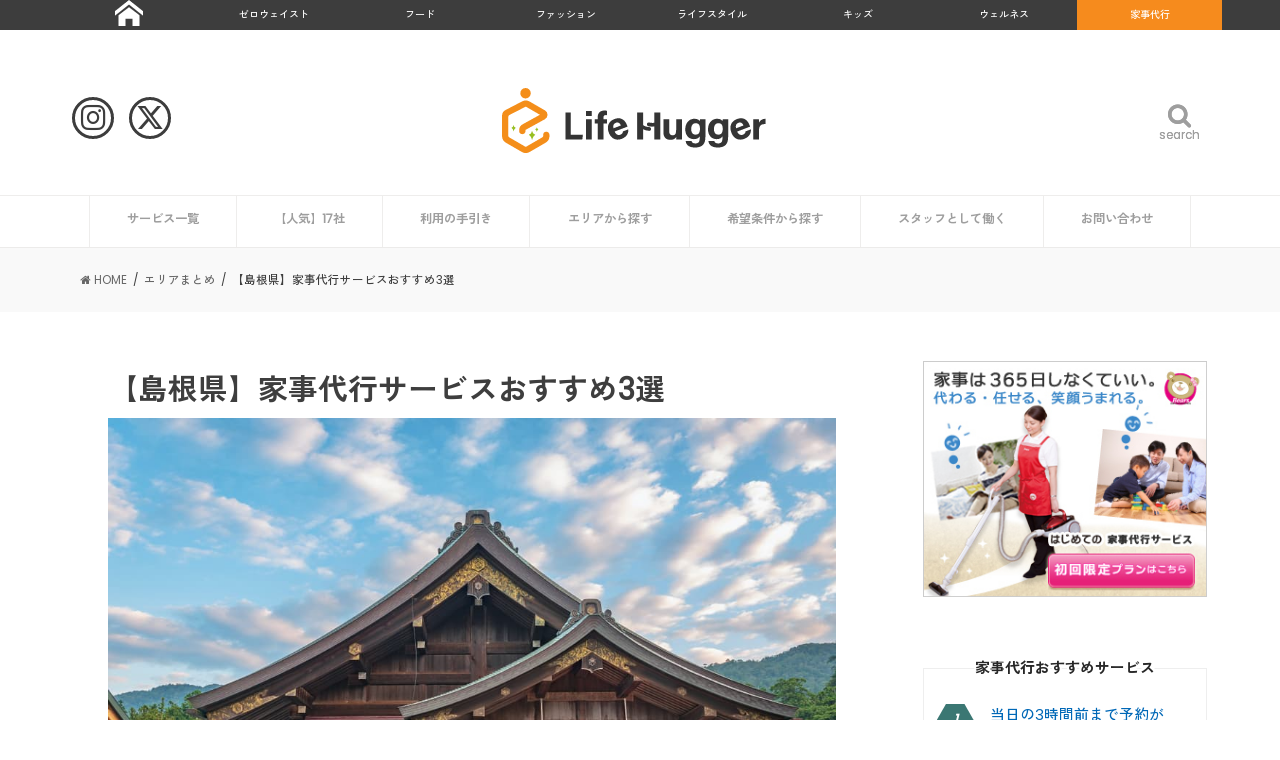

--- FILE ---
content_type: text/html; charset=UTF-8
request_url: https://lifehugger.jp/area-matome/shimane/
body_size: 29257
content:
<!doctype html>
<!--[if lt IE 7]><html dir="ltr" lang="ja"
	prefix="og: https://ogp.me/ns#"  class="no-js lt-ie9 lt-ie8 lt-ie7"><![endif]-->
<!--[if (IE 7)&!(IEMobile)]><html dir="ltr" lang="ja"
	prefix="og: https://ogp.me/ns#"  class="no-js lt-ie9 lt-ie8"><![endif]-->
<!--[if (IE 8)&!(IEMobile)]><html dir="ltr" lang="ja"
	prefix="og: https://ogp.me/ns#"  class="no-js lt-ie9"><![endif]-->
<!--[if gt IE 8]><!--> <html dir="ltr" lang="ja"
	prefix="og: https://ogp.me/ns#"  class="no-js"><!--<![endif]-->

<head>
<!-- Google Tag Manager -->
<script>(function(w,d,s,l,i){w[l]=w[l]||[];w[l].push({'gtm.start':
new Date().getTime(),event:'gtm.js'});var f=d.getElementsByTagName(s)[0],
j=d.createElement(s),dl=l!='dataLayer'?'&l='+l:'';j.async=true;j.src=
'https://www.googletagmanager.com/gtm.js?id='+i+dl;f.parentNode.insertBefore(j,f);
})(window,document,'script','dataLayer','GTM-57KPJ6K');</script>
<!-- End Google Tag Manager -->

<meta charset="utf-8">
<meta http-equiv="X-UA-Compatible" content="IE=edge">

<meta name="HandheldFriendly" content="True">
<meta name="MobileOptimized" content="320">
<meta name="viewport" content="width=device-width, initial-scale=1"/>
<meta name="referrer" content="unsafe-url">

<link rel="apple-touch-icon" href="https://lifehugger.jp/wp-content/uploads/2021/01/favicon_144x144_notypo.png">
<link rel="icon" href="https://lifehugger.jp/wp-content/uploads/2021/01/favicon_32x32_notypo.png">

<link rel="pingback" href="https://lifehugger.jp/xmlrpc.php">

<!--[if IE]>
<link rel="shortcut icon" href="https://lifehugger.jp/wp-content/uploads/2021/01/favicon.ico">
<![endif]-->
<!--[if lt IE 9]>
<script src="//html5shiv.googlecode.com/svn/trunk/html5.js"></script>
<script src="//css3-mediaqueries-js.googlecode.com/svn/trunk/css3-mediaqueries.js"></script>
<![endif]-->


<meta name="google-site-verification" content="94UpaBwojM3AlepoyNfGZmZ95BKyi-pr6U-WQJnT53g" /><!--TOPSwiper-->
<link rel="stylesheet" href="https://lifehugger.jp/wp-content/themes/jstork_custom/css/5.4.5/swiper.css" />
<link rel="stylesheet" href="https://lifehugger.jp/wp-content/themes/jstork_custom/css/8.0.7/swiper.css"/>

		<!-- All in One SEO 4.3.5.1 - aioseo.com -->
		<title>【島根県】家事代行サービスおすすめ3選 | 家事代行 | 掃除代行・料理代行の比較・まとめ Life Hugger</title>
		<meta name="description" content="中国地方に位置し、北は日本海に面している島根県。出雲大社や松江城、世界遺産に指定されている石見銀山などの歴史的" />
		<meta name="robots" content="max-image-preview:large" />
		<meta name="google-site-verification" content="TcSWtS95q0SkOEAp571rrYE3l4N_kaBHE6idyzVLH0c" />
		<meta name="keywords" content="家事代行,島根県,島根県でおすすめの家事代行サービス" />
		<link rel="canonical" href="https://lifehugger.jp/area-matome/shimane/" />
		<meta name="generator" content="All in One SEO (AIOSEO) 4.3.5.1 " />
		<meta property="og:locale" content="ja_JP" />
		<meta property="og:site_name" content="Life Hugger" />
		<meta property="og:type" content="article" />
		<meta property="og:title" content="【島根県】家事代行サービスおすすめ3選 | 家事代行 | 掃除代行・料理代行の比較・まとめ Life Hugger" />
		<meta property="og:description" content="中国地方に位置し、北は日本海に面している島根県。出雲大社や松江城、世界遺産に指定されている石見銀山などの歴史的" />
		<meta property="og:url" content="https://lifehugger.jp/area-matome/shimane/" />
		<meta property="og:image" content="https://lifehugger.jp/wp-content/uploads/2023/11/shimane.jpg" />
		<meta property="og:image:secure_url" content="https://lifehugger.jp/wp-content/uploads/2023/11/shimane.jpg" />
		<meta property="og:image:width" content="1000" />
		<meta property="og:image:height" content="667" />
		<meta property="article:published_time" content="2023-11-20T06:22:25+00:00" />
		<meta property="article:modified_time" content="2023-11-20T06:22:25+00:00" />
		<meta name="twitter:card" content="summary_large_image" />
		<meta name="twitter:site" content="@lifehugger_jp" />
		<meta name="twitter:title" content="【島根県】家事代行サービスおすすめ3選 | 家事代行 | 掃除代行・料理代行の比較・まとめ Life Hugger" />
		<meta name="twitter:description" content="中国地方に位置し、北は日本海に面している島根県。出雲大社や松江城、世界遺産に指定されている石見銀山などの歴史的" />
		<meta name="twitter:image" content="https://lifehugger.jp/wp-content/uploads/2023/11/shimane.jpg" />
		<script type="application/ld+json" class="aioseo-schema">
			{"@context":"https:\/\/schema.org","@graph":[{"@type":"BreadcrumbList","@id":"https:\/\/lifehugger.jp\/area-matome\/shimane\/#breadcrumblist","itemListElement":[{"@type":"ListItem","@id":"https:\/\/lifehugger.jp\/#listItem","position":1,"item":{"@type":"WebPage","@id":"https:\/\/lifehugger.jp\/","name":"\u30db\u30fc\u30e0","description":"\u30b5\u30b9\u30c6\u30ca\u30d6\u30eb\u306b\u66ae\u3089\u3059\u305f\u3081\u306e\u3001\u3088\u308a\u3088\u3044\u9078\u629e\u80a2\u304c\u96c6\u307e\u308b\u5834\u6240\u3002Life Hugger\uff08\u30e9\u30a4\u30d5\u30cf\u30ac\u30fc\uff09\u3067\u306f\u3001\u6bce\u65e5\u306e\u66ae\u3089\u3057\u3092\u3088\u308a\u8c4a\u304b\u3067\u30b5\u30b9\u30c6\u30ca\u30d6\u30eb\u306b\u904e\u3054\u3059\u305f\u3081\u306e\u30a2\u30a4\u30c7\u30a2\u3084\u5546\u54c1\u3001\u30b5\u30fc\u30d3\u30b9\u306e\u60c5\u5831\u3092\u7d39\u4ecb\u3057\u307e\u3059\u3002","url":"https:\/\/lifehugger.jp\/"},"nextItem":"https:\/\/lifehugger.jp\/area-matome\/#listItem"},{"@type":"ListItem","@id":"https:\/\/lifehugger.jp\/area-matome\/#listItem","position":2,"item":{"@type":"WebPage","@id":"https:\/\/lifehugger.jp\/area-matome\/","name":"\u30a8\u30ea\u30a2\u307e\u3068\u3081","url":"https:\/\/lifehugger.jp\/area-matome\/"},"nextItem":"https:\/\/lifehugger.jp\/area-matome\/shimane\/#listItem","previousItem":"https:\/\/lifehugger.jp\/#listItem"},{"@type":"ListItem","@id":"https:\/\/lifehugger.jp\/area-matome\/shimane\/#listItem","position":3,"item":{"@type":"WebPage","@id":"https:\/\/lifehugger.jp\/area-matome\/shimane\/","name":"\u3010\u5cf6\u6839\u770c\u3011\u5bb6\u4e8b\u4ee3\u884c\u30b5\u30fc\u30d3\u30b9\u304a\u3059\u3059\u30813\u9078","description":"\u4e2d\u56fd\u5730\u65b9\u306b\u4f4d\u7f6e\u3057\u3001\u5317\u306f\u65e5\u672c\u6d77\u306b\u9762\u3057\u3066\u3044\u308b\u5cf6\u6839\u770c\u3002\u51fa\u96f2\u5927\u793e\u3084\u677e\u6c5f\u57ce\u3001\u4e16\u754c\u907a\u7523\u306b\u6307\u5b9a\u3055\u308c\u3066\u3044\u308b\u77f3\u898b\u9280\u5c71\u306a\u3069\u306e\u6b74\u53f2\u7684","url":"https:\/\/lifehugger.jp\/area-matome\/shimane\/"},"previousItem":"https:\/\/lifehugger.jp\/area-matome\/#listItem"}]},{"@type":"Organization","@id":"https:\/\/lifehugger.jp\/#organization","name":"Life Hugger | \u30b5\u30b9\u30c6\u30ca\u30d6\u30eb\u30fb\u30a8\u30b7\u30ab\u30eb\u306a\u66ae\u3089\u3057\u306e\u5fdc\u63f4\u30e1\u30c7\u30a3\u30a2","url":"https:\/\/lifehugger.jp\/"},{"@type":"WebPage","@id":"https:\/\/lifehugger.jp\/area-matome\/shimane\/#webpage","url":"https:\/\/lifehugger.jp\/area-matome\/shimane\/","name":"\u3010\u5cf6\u6839\u770c\u3011\u5bb6\u4e8b\u4ee3\u884c\u30b5\u30fc\u30d3\u30b9\u304a\u3059\u3059\u30813\u9078 | \u5bb6\u4e8b\u4ee3\u884c | \u6383\u9664\u4ee3\u884c\u30fb\u6599\u7406\u4ee3\u884c\u306e\u6bd4\u8f03\u30fb\u307e\u3068\u3081 Life Hugger","description":"\u4e2d\u56fd\u5730\u65b9\u306b\u4f4d\u7f6e\u3057\u3001\u5317\u306f\u65e5\u672c\u6d77\u306b\u9762\u3057\u3066\u3044\u308b\u5cf6\u6839\u770c\u3002\u51fa\u96f2\u5927\u793e\u3084\u677e\u6c5f\u57ce\u3001\u4e16\u754c\u907a\u7523\u306b\u6307\u5b9a\u3055\u308c\u3066\u3044\u308b\u77f3\u898b\u9280\u5c71\u306a\u3069\u306e\u6b74\u53f2\u7684","inLanguage":"ja","isPartOf":{"@id":"https:\/\/lifehugger.jp\/#website"},"breadcrumb":{"@id":"https:\/\/lifehugger.jp\/area-matome\/shimane\/#breadcrumblist"},"image":{"@type":"ImageObject","url":"https:\/\/lifehugger.jp\/wp-content\/uploads\/2023\/11\/shimane.jpg","@id":"https:\/\/lifehugger.jp\/#mainImage","width":1000,"height":667},"primaryImageOfPage":{"@id":"https:\/\/lifehugger.jp\/area-matome\/shimane\/#mainImage"},"datePublished":"2023-11-20T06:22:25+09:00","dateModified":"2023-11-20T06:22:25+09:00"},{"@type":"WebSite","@id":"https:\/\/lifehugger.jp\/#website","url":"https:\/\/lifehugger.jp\/","name":"Life Hugger | \u30b5\u30b9\u30c6\u30ca\u30d6\u30eb\u30fb\u30a8\u30b7\u30ab\u30eb\u306a\u66ae\u3089\u3057\u306e\u5fdc\u63f4\u30e1\u30c7\u30a3\u30a2","inLanguage":"ja","publisher":{"@id":"https:\/\/lifehugger.jp\/#organization"}}]}
		</script>
		<!-- All in One SEO -->

<link rel='dns-prefetch' href='//ajax.googleapis.com' />
<link rel='dns-prefetch' href='//fonts.googleapis.com' />
<link rel='dns-prefetch' href='//maxcdn.bootstrapcdn.com' />
<link rel='dns-prefetch' href='//s.w.org' />
<link rel="alternate" type="application/rss+xml" title="Life Hugger | サステナブルでエシカルな暮らしの応援メディア &raquo; フィード" href="https://lifehugger.jp/feed/" />
<link rel="alternate" type="application/rss+xml" title="Life Hugger | サステナブルでエシカルな暮らしの応援メディア &raquo; コメントフィード" href="https://lifehugger.jp/comments/feed/" />
		<script type="text/javascript">
			window._wpemojiSettings = {"baseUrl":"https:\/\/s.w.org\/images\/core\/emoji\/13.1.0\/72x72\/","ext":".png","svgUrl":"https:\/\/s.w.org\/images\/core\/emoji\/13.1.0\/svg\/","svgExt":".svg","source":{"concatemoji":"https:\/\/lifehugger.jp\/wp-includes\/js\/wp-emoji-release.min.js"}};
			!function(e,a,t){var n,r,o,i=a.createElement("canvas"),p=i.getContext&&i.getContext("2d");function s(e,t){var a=String.fromCharCode;p.clearRect(0,0,i.width,i.height),p.fillText(a.apply(this,e),0,0);e=i.toDataURL();return p.clearRect(0,0,i.width,i.height),p.fillText(a.apply(this,t),0,0),e===i.toDataURL()}function c(e){var t=a.createElement("script");t.src=e,t.defer=t.type="text/javascript",a.getElementsByTagName("head")[0].appendChild(t)}for(o=Array("flag","emoji"),t.supports={everything:!0,everythingExceptFlag:!0},r=0;r<o.length;r++)t.supports[o[r]]=function(e){if(!p||!p.fillText)return!1;switch(p.textBaseline="top",p.font="600 32px Arial",e){case"flag":return s([127987,65039,8205,9895,65039],[127987,65039,8203,9895,65039])?!1:!s([55356,56826,55356,56819],[55356,56826,8203,55356,56819])&&!s([55356,57332,56128,56423,56128,56418,56128,56421,56128,56430,56128,56423,56128,56447],[55356,57332,8203,56128,56423,8203,56128,56418,8203,56128,56421,8203,56128,56430,8203,56128,56423,8203,56128,56447]);case"emoji":return!s([10084,65039,8205,55357,56613],[10084,65039,8203,55357,56613])}return!1}(o[r]),t.supports.everything=t.supports.everything&&t.supports[o[r]],"flag"!==o[r]&&(t.supports.everythingExceptFlag=t.supports.everythingExceptFlag&&t.supports[o[r]]);t.supports.everythingExceptFlag=t.supports.everythingExceptFlag&&!t.supports.flag,t.DOMReady=!1,t.readyCallback=function(){t.DOMReady=!0},t.supports.everything||(n=function(){t.readyCallback()},a.addEventListener?(a.addEventListener("DOMContentLoaded",n,!1),e.addEventListener("load",n,!1)):(e.attachEvent("onload",n),a.attachEvent("onreadystatechange",function(){"complete"===a.readyState&&t.readyCallback()})),(n=t.source||{}).concatemoji?c(n.concatemoji):n.wpemoji&&n.twemoji&&(c(n.twemoji),c(n.wpemoji)))}(window,document,window._wpemojiSettings);
		</script>
		<style type="text/css">
img.wp-smiley,
img.emoji {
	display: inline !important;
	border: none !important;
	box-shadow: none !important;
	height: 1em !important;
	width: 1em !important;
	margin: 0 .07em !important;
	vertical-align: -0.1em !important;
	background: none !important;
	padding: 0 !important;
}
</style>
	<link rel='stylesheet' id='sbi_styles-css'  href='https://lifehugger.jp/wp-content/plugins/instagram-feed/css/sbi-styles.min.css' type='text/css' media='all' />
<link rel='stylesheet' id='wp-block-library-css'  href='https://lifehugger.jp/wp-includes/css/dist/block-library/style.min.css' type='text/css' media='all' />
<link rel='stylesheet' id='contact-form-7-css'  href='https://lifehugger.jp/wp-content/plugins/contact-form-7/includes/css/styles.css' type='text/css' media='all' />
<link rel='stylesheet' id='ts_fab_css-css'  href='https://lifehugger.jp/wp-content/plugins/fancier-author-box/css/ts-fab.min.css' type='text/css' media='all' />
<link rel='stylesheet' id='extendify-sdk-utility-classes-css'  href='https://lifehugger.jp/wp-content/plugins/ml-slider/extendify-sdk/public/build/extendify-utilities.css' type='text/css' media='all' />
<link rel='stylesheet' id='ppress-frontend-css'  href='https://lifehugger.jp/wp-content/plugins/wp-user-avatar/assets/css/frontend.min.css' type='text/css' media='all' />
<link rel='stylesheet' id='ppress-flatpickr-css'  href='https://lifehugger.jp/wp-content/plugins/wp-user-avatar/assets/flatpickr/flatpickr.min.css' type='text/css' media='all' />
<link rel='stylesheet' id='ppress-select2-css'  href='https://lifehugger.jp/wp-content/plugins/wp-user-avatar/assets/select2/select2.min.css' type='text/css' media='all' />
<link rel='stylesheet' id='child-pages-shortcode-css-css'  href='https://lifehugger.jp/wp-content/plugins/child-pages-shortcode/css/child-pages-shortcode.min.css' type='text/css' media='all' />
<link rel='stylesheet' id='style-css'  href='https://lifehugger.jp/wp-content/themes/jstork/style.css' type='text/css' media='all' />
<link rel='stylesheet' id='child-style-css'  href='https://lifehugger.jp/wp-content/themes/jstork_custom/style.css' type='text/css' media='all' />
<link rel='stylesheet' id='fontawesome_6_6_brands_style-css'  href='https://lifehugger.jp/wp-content/themes/jstork_custom/assets/fontawesome/css/brands.min.css' type='text/css' media='all' />
<link rel='stylesheet' id='loading-su-style-in-page-css'  href='https://lifehugger.jp/wp-content/plugins/shortcodes-ultimate/assets/css/content-shortcodes.css' type='text/css' media='all' />
<link rel='stylesheet' id='slick-css'  href='https://lifehugger.jp/wp-content/themes/jstork/library/css/slick.css' type='text/css' media='all' />
<link rel='stylesheet' id='shortcode-css'  href='https://lifehugger.jp/wp-content/themes/jstork/library/css/shortcode.css' type='text/css' media='all' />
<link rel='stylesheet' id='gf_Concert-css'  href='//fonts.googleapis.com/css?family=Concert+One' type='text/css' media='all' />
<link rel='stylesheet' id='gf_Lato-css'  href='//fonts.googleapis.com/css?family=Lato' type='text/css' media='all' />
<link rel='stylesheet' id='fontawesome-css'  href='//maxcdn.bootstrapcdn.com/font-awesome/4.7.0/css/font-awesome.min.css' type='text/css' media='all' />
<link rel='stylesheet' id='remodal-css'  href='https://lifehugger.jp/wp-content/themes/jstork/library/css/remodal.css' type='text/css' media='all' />
<script type='text/javascript' src='//ajax.googleapis.com/ajax/libs/jquery/1.12.4/jquery.min.js' id='jquery-js'></script>
<script type='text/javascript' src='https://lifehugger.jp/wp-content/plugins/fancier-author-box/js/ts-fab.min.js' id='ts_fab_js-js'></script>
<script type='text/javascript' id='ga_events_main_script-js-extra'>
/* <![CDATA[ */
var ga_options = {"link_clicks_delay":"120","gtm":"0","anonymizeip":"0","advanced":"0","snippet_type":"gst","tracking_id":"","gtm_id":"","domain":"","scroll_elements":[],"click_elements":[{"name":"kurasiku-remake","type":"class","category":"Ad","action":"Click","label":"kurasiku-remake","value":"","bounce":"false"},{"name":"kurasiku-interior","type":"class","category":"Ad","action":"Click","label":"kurasiku-interior","value":"","bounce":"false"},{"name":"kurasiku-banner","type":"class","category":"Ad","action":"Click","label":"kurasiku-banner","value":"","bounce":"false"},{"name":"coopdeli","type":"class","category":"Ad","action":"Click","label":"coopdeli","value":"","bounce":"false"},{"name":"nordgreen-banner","type":"class","category":"Ad","action":"Click","label":"nordgreen-banner","value":"","bounce":"false"},{"name":"kesou_sidebanner","type":"class","category":"Ad","action":"Click","label":"kesou_sidebanner","value":"","bounce":"false"},{"name":"kesou_article","type":"class","category":"Ad","action":"Click","label":"kesou_article","value":"","bounce":"false"},{"name":"obaf","type":"class","category":"Ad","action":"click","label":"affiliate","value":"","bounce":"true"},{"name":"sunnymaid","type":"class","category":"Ad","action":"Click","label":"sunnymaid","value":"","bounce":"false"}],"download_tracking_type":["pdf","mp3","pptx","docx"],"force_snippet":"none"};
var gaePlaceholders = {"is_front_page":"","page_title":"\u3010\u5cf6\u6839\u770c\u3011\u5bb6\u4e8b\u4ee3\u884c\u30b5\u30fc\u30d3\u30b9\u304a\u3059\u3059\u30813\u9078"};
/* ]]> */
</script>
<script type='text/javascript' src='https://lifehugger.jp/wp-content/plugins/wp-google-analytics-events/js/main.js' id='ga_events_main_script-js'></script>
<script type='text/javascript' src='https://lifehugger.jp/wp-content/plugins/wp-user-avatar/assets/flatpickr/flatpickr.min.js' id='ppress-flatpickr-js'></script>
<script type='text/javascript' src='https://lifehugger.jp/wp-content/plugins/wp-user-avatar/assets/select2/select2.min.js' id='ppress-select2-js'></script>
<script type='text/javascript' src='https://lifehugger.jp/wp-content/plugins/child-pages-shortcode/js/child-pages-shortcode.min.js' id='child-pages-shortcode-js'></script>
<link rel="https://api.w.org/" href="https://lifehugger.jp/wp-json/" /><link rel="alternate" type="application/json" href="https://lifehugger.jp/wp-json/wp/v2/pages/71980" /><link rel="EditURI" type="application/rsd+xml" title="RSD" href="https://lifehugger.jp/xmlrpc.php?rsd" />
<link rel="wlwmanifest" type="application/wlwmanifest+xml" href="https://lifehugger.jp/wp-includes/wlwmanifest.xml" /> 

<link rel='shortlink' href='https://lifehugger.jp/?p=71980' />
<link rel="alternate" type="application/json+oembed" href="https://lifehugger.jp/wp-json/oembed/1.0/embed?url=https%3A%2F%2Flifehugger.jp%2Farea-matome%2Fshimane%2F" />
<link rel="alternate" type="text/xml+oembed" href="https://lifehugger.jp/wp-json/oembed/1.0/embed?url=https%3A%2F%2Flifehugger.jp%2Farea-matome%2Fshimane%2F&#038;format=xml" />
<style>
		#category-posts-2-internal ul {padding: 0;}
#category-posts-2-internal .cat-post-item img {max-width: initial; max-height: initial; margin: initial;}
#category-posts-2-internal .cat-post-author {margin-bottom: 0;}
#category-posts-2-internal .cat-post-thumbnail {margin: 5px 10px 5px 0;}
#category-posts-2-internal .cat-post-item:before {content: ""; clear: both;}
#category-posts-2-internal .cat-post-excerpt-more {display: inline-block;}
#category-posts-2-internal .cat-post-item {list-style: none; margin: 3px 0 10px; padding: 3px 0;}
#category-posts-2-internal .cat-post-current .cat-post-title {font-weight: bold; text-transform: uppercase;}
#category-posts-2-internal [class*=cat-post-tax] {font-size: 0.85em;}
#category-posts-2-internal [class*=cat-post-tax] * {display:inline-block;}
#category-posts-2-internal .cat-post-item a:after {content: ""; display: table;	clear: both;}
#category-posts-2-internal .cat-post-item .cat-post-title {overflow: hidden;text-overflow: ellipsis;white-space: initial;display: -webkit-box;-webkit-line-clamp: 2;-webkit-box-orient: vertical;padding-bottom: 0 !important;}
#category-posts-2-internal .cat-post-item a:after {content: ""; clear: both;}
#category-posts-2-internal .cat-post-thumbnail {display:block; float:left; margin:5px 10px 5px 0;}
#category-posts-2-internal .cat-post-crop {overflow:hidden;display:block;}
#category-posts-2-internal p {margin:5px 0 0 0}
#category-posts-2-internal li > div {margin:5px 0 0 0; clear:both;}
#category-posts-2-internal .dashicons {vertical-align:middle;}
#category-posts-2-internal .cat-post-thumbnail .cat-post-crop img {height: 75px;}
#category-posts-2-internal .cat-post-thumbnail .cat-post-crop img {width: 75px;}
#category-posts-2-internal .cat-post-thumbnail .cat-post-crop img {object-fit: cover; max-width: 100%; display: block;}
#category-posts-2-internal .cat-post-thumbnail .cat-post-crop-not-supported img {width: 100%;}
#category-posts-2-internal .cat-post-thumbnail {max-width:100%;}
#category-posts-2-internal .cat-post-item img {margin: initial;}
#category-posts-3-internal ul {padding: 0;}
#category-posts-3-internal .cat-post-item img {max-width: initial; max-height: initial; margin: initial;}
#category-posts-3-internal .cat-post-author {margin-bottom: 0;}
#category-posts-3-internal .cat-post-thumbnail {margin: 5px 10px 5px 0;}
#category-posts-3-internal .cat-post-item:before {content: ""; clear: both;}
#category-posts-3-internal .cat-post-excerpt-more {display: inline-block;}
#category-posts-3-internal .cat-post-item {list-style: none; margin: 3px 0 10px; padding: 3px 0;}
#category-posts-3-internal .cat-post-current .cat-post-title {font-weight: bold; text-transform: uppercase;}
#category-posts-3-internal [class*=cat-post-tax] {font-size: 0.85em;}
#category-posts-3-internal [class*=cat-post-tax] * {display:inline-block;}
#category-posts-3-internal .cat-post-item a:after {content: ""; display: table;	clear: both;}
#category-posts-3-internal .cat-post-item .cat-post-title {overflow: hidden;text-overflow: ellipsis;white-space: initial;display: -webkit-box;-webkit-line-clamp: 2;-webkit-box-orient: vertical;padding-bottom: 0 !important;}
#category-posts-3-internal .cat-post-item a:after {content: ""; clear: both;}
#category-posts-3-internal .cat-post-thumbnail {display:block; float:left; margin:5px 10px 5px 0;}
#category-posts-3-internal .cat-post-crop {overflow:hidden;display:block;}
#category-posts-3-internal p {margin:5px 0 0 0}
#category-posts-3-internal li > div {margin:5px 0 0 0; clear:both;}
#category-posts-3-internal .dashicons {vertical-align:middle;}
#category-posts-3-internal .cat-post-thumbnail .cat-post-crop img {height: 75px;}
#category-posts-3-internal .cat-post-thumbnail .cat-post-crop img {width: 75px;}
#category-posts-3-internal .cat-post-thumbnail .cat-post-crop img {object-fit: cover; max-width: 100%; display: block;}
#category-posts-3-internal .cat-post-thumbnail .cat-post-crop-not-supported img {width: 100%;}
#category-posts-3-internal .cat-post-thumbnail {max-width:100%;}
#category-posts-3-internal .cat-post-item img {margin: initial;}
#category-posts-8-internal ul {padding: 0;}
#category-posts-8-internal .cat-post-item img {max-width: initial; max-height: initial; margin: initial;}
#category-posts-8-internal .cat-post-author {margin-bottom: 0;}
#category-posts-8-internal .cat-post-thumbnail {margin: 5px 10px 5px 0;}
#category-posts-8-internal .cat-post-item:before {content: ""; clear: both;}
#category-posts-8-internal .cat-post-excerpt-more {display: inline-block;}
#category-posts-8-internal .cat-post-item {list-style: none; margin: 3px 0 10px; padding: 3px 0;}
#category-posts-8-internal .cat-post-current .cat-post-title {font-weight: bold; text-transform: uppercase;}
#category-posts-8-internal [class*=cat-post-tax] {font-size: 0.85em;}
#category-posts-8-internal [class*=cat-post-tax] * {display:inline-block;}
#category-posts-8-internal .cat-post-item a:after {content: ""; display: table;	clear: both;}
#category-posts-8-internal .cat-post-item .cat-post-title {overflow: hidden;text-overflow: ellipsis;white-space: initial;display: -webkit-box;-webkit-line-clamp: 2;-webkit-box-orient: vertical;padding-bottom: 0 !important;}
#category-posts-8-internal .cat-post-item a:after {content: ""; clear: both;}
#category-posts-8-internal .cat-post-thumbnail {display:block; float:left; margin:5px 10px 5px 0;}
#category-posts-8-internal .cat-post-crop {overflow:hidden;display:block;}
#category-posts-8-internal p {margin:5px 0 0 0}
#category-posts-8-internal li > div {margin:5px 0 0 0; clear:both;}
#category-posts-8-internal .dashicons {vertical-align:middle;}
#category-posts-8-internal .cat-post-thumbnail .cat-post-crop img {height: 75px;}
#category-posts-8-internal .cat-post-thumbnail .cat-post-crop img {width: 75px;}
#category-posts-8-internal .cat-post-thumbnail .cat-post-crop img {object-fit: cover; max-width: 100%; display: block;}
#category-posts-8-internal .cat-post-thumbnail .cat-post-crop-not-supported img {width: 100%;}
#category-posts-8-internal .cat-post-thumbnail {max-width:100%;}
#category-posts-8-internal .cat-post-item img {margin: initial;}
#category-posts-7-internal ul {padding: 0;}
#category-posts-7-internal .cat-post-item img {max-width: initial; max-height: initial; margin: initial;}
#category-posts-7-internal .cat-post-author {margin-bottom: 0;}
#category-posts-7-internal .cat-post-thumbnail {margin: 5px 10px 5px 0;}
#category-posts-7-internal .cat-post-item:before {content: ""; clear: both;}
#category-posts-7-internal .cat-post-excerpt-more {display: inline-block;}
#category-posts-7-internal .cat-post-item {list-style: none; margin: 3px 0 10px; padding: 3px 0;}
#category-posts-7-internal .cat-post-current .cat-post-title {font-weight: bold; text-transform: uppercase;}
#category-posts-7-internal [class*=cat-post-tax] {font-size: 0.85em;}
#category-posts-7-internal [class*=cat-post-tax] * {display:inline-block;}
#category-posts-7-internal .cat-post-item a:after {content: ""; display: table;	clear: both;}
#category-posts-7-internal .cat-post-item .cat-post-title {overflow: hidden;text-overflow: ellipsis;white-space: initial;display: -webkit-box;-webkit-line-clamp: 2;-webkit-box-orient: vertical;padding-bottom: 0 !important;}
#category-posts-7-internal .cat-post-item a:after {content: ""; clear: both;}
#category-posts-7-internal .cat-post-thumbnail {display:block; float:left; margin:5px 10px 5px 0;}
#category-posts-7-internal .cat-post-crop {overflow:hidden;display:block;}
#category-posts-7-internal p {margin:5px 0 0 0}
#category-posts-7-internal li > div {margin:5px 0 0 0; clear:both;}
#category-posts-7-internal .dashicons {vertical-align:middle;}
#category-posts-7-internal .cat-post-thumbnail .cat-post-crop img {height: 75px;}
#category-posts-7-internal .cat-post-thumbnail .cat-post-crop img {width: 75px;}
#category-posts-7-internal .cat-post-thumbnail .cat-post-crop img {object-fit: cover; max-width: 100%; display: block;}
#category-posts-7-internal .cat-post-thumbnail .cat-post-crop-not-supported img {width: 100%;}
#category-posts-7-internal .cat-post-thumbnail {max-width:100%;}
#category-posts-7-internal .cat-post-item img {margin: initial;}
#category-posts-6-internal ul {padding: 0;}
#category-posts-6-internal .cat-post-item img {max-width: initial; max-height: initial; margin: initial;}
#category-posts-6-internal .cat-post-author {margin-bottom: 0;}
#category-posts-6-internal .cat-post-thumbnail {margin: 5px 10px 5px 0;}
#category-posts-6-internal .cat-post-item:before {content: ""; clear: both;}
#category-posts-6-internal .cat-post-excerpt-more {display: inline-block;}
#category-posts-6-internal .cat-post-item {list-style: none; margin: 3px 0 10px; padding: 3px 0;}
#category-posts-6-internal .cat-post-current .cat-post-title {font-weight: bold; text-transform: uppercase;}
#category-posts-6-internal [class*=cat-post-tax] {font-size: 0.85em;}
#category-posts-6-internal [class*=cat-post-tax] * {display:inline-block;}
#category-posts-6-internal .cat-post-item a:after {content: ""; display: table;	clear: both;}
#category-posts-6-internal .cat-post-item .cat-post-title {overflow: hidden;text-overflow: ellipsis;white-space: initial;display: -webkit-box;-webkit-line-clamp: 2;-webkit-box-orient: vertical;padding-bottom: 0 !important;}
#category-posts-6-internal .cat-post-item a:after {content: ""; clear: both;}
#category-posts-6-internal .cat-post-thumbnail {display:block; float:left; margin:5px 10px 5px 0;}
#category-posts-6-internal .cat-post-crop {overflow:hidden;display:block;}
#category-posts-6-internal p {margin:5px 0 0 0}
#category-posts-6-internal li > div {margin:5px 0 0 0; clear:both;}
#category-posts-6-internal .dashicons {vertical-align:middle;}
#category-posts-6-internal .cat-post-thumbnail .cat-post-crop img {height: 75px;}
#category-posts-6-internal .cat-post-thumbnail .cat-post-crop img {width: 75px;}
#category-posts-6-internal .cat-post-thumbnail .cat-post-crop img {object-fit: cover; max-width: 100%; display: block;}
#category-posts-6-internal .cat-post-thumbnail .cat-post-crop-not-supported img {width: 100%;}
#category-posts-6-internal .cat-post-thumbnail {max-width:100%;}
#category-posts-6-internal .cat-post-item img {margin: initial;}
#category-posts-10-internal ul {padding: 0;}
#category-posts-10-internal .cat-post-item img {max-width: initial; max-height: initial; margin: initial;}
#category-posts-10-internal .cat-post-author {margin-bottom: 0;}
#category-posts-10-internal .cat-post-thumbnail {margin: 5px 10px 5px 0;}
#category-posts-10-internal .cat-post-item:before {content: ""; clear: both;}
#category-posts-10-internal .cat-post-excerpt-more {display: inline-block;}
#category-posts-10-internal .cat-post-item {list-style: none; margin: 3px 0 10px; padding: 3px 0;}
#category-posts-10-internal .cat-post-current .cat-post-title {font-weight: bold; text-transform: uppercase;}
#category-posts-10-internal [class*=cat-post-tax] {font-size: 0.85em;}
#category-posts-10-internal [class*=cat-post-tax] * {display:inline-block;}
#category-posts-10-internal .cat-post-item a:after {content: ""; display: table;	clear: both;}
#category-posts-10-internal .cat-post-item .cat-post-title {overflow: hidden;text-overflow: ellipsis;white-space: initial;display: -webkit-box;-webkit-line-clamp: 2;-webkit-box-orient: vertical;padding-bottom: 0 !important;}
#category-posts-10-internal .cat-post-item a:after {content: ""; clear: both;}
#category-posts-10-internal .cat-post-thumbnail {display:block; float:left; margin:5px 10px 5px 0;}
#category-posts-10-internal .cat-post-crop {overflow:hidden;display:block;}
#category-posts-10-internal p {margin:5px 0 0 0}
#category-posts-10-internal li > div {margin:5px 0 0 0; clear:both;}
#category-posts-10-internal .dashicons {vertical-align:middle;}
#category-posts-10-internal .cat-post-thumbnail .cat-post-crop img {height: 75px;}
#category-posts-10-internal .cat-post-thumbnail .cat-post-crop img {width: 75px;}
#category-posts-10-internal .cat-post-thumbnail .cat-post-crop img {object-fit: cover; max-width: 100%; display: block;}
#category-posts-10-internal .cat-post-thumbnail .cat-post-crop-not-supported img {width: 100%;}
#category-posts-10-internal .cat-post-thumbnail {max-width:100%;}
#category-posts-10-internal .cat-post-item img {margin: initial;}
#category-posts-9-internal ul {padding: 0;}
#category-posts-9-internal .cat-post-item img {max-width: initial; max-height: initial; margin: initial;}
#category-posts-9-internal .cat-post-author {margin-bottom: 0;}
#category-posts-9-internal .cat-post-thumbnail {margin: 5px 10px 5px 0;}
#category-posts-9-internal .cat-post-item:before {content: ""; clear: both;}
#category-posts-9-internal .cat-post-excerpt-more {display: inline-block;}
#category-posts-9-internal .cat-post-item {list-style: none; margin: 3px 0 10px; padding: 3px 0;}
#category-posts-9-internal .cat-post-current .cat-post-title {font-weight: bold; text-transform: uppercase;}
#category-posts-9-internal [class*=cat-post-tax] {font-size: 0.85em;}
#category-posts-9-internal [class*=cat-post-tax] * {display:inline-block;}
#category-posts-9-internal .cat-post-item a:after {content: ""; display: table;	clear: both;}
#category-posts-9-internal .cat-post-item .cat-post-title {overflow: hidden;text-overflow: ellipsis;white-space: initial;display: -webkit-box;-webkit-line-clamp: 2;-webkit-box-orient: vertical;padding-bottom: 0 !important;}
#category-posts-9-internal .cat-post-item a:after {content: ""; clear: both;}
#category-posts-9-internal .cat-post-thumbnail {display:block; float:left; margin:5px 10px 5px 0;}
#category-posts-9-internal .cat-post-crop {overflow:hidden;display:block;}
#category-posts-9-internal p {margin:5px 0 0 0}
#category-posts-9-internal li > div {margin:5px 0 0 0; clear:both;}
#category-posts-9-internal .dashicons {vertical-align:middle;}
#category-posts-9-internal .cat-post-thumbnail .cat-post-crop img {height: 75px;}
#category-posts-9-internal .cat-post-thumbnail .cat-post-crop img {width: 75px;}
#category-posts-9-internal .cat-post-thumbnail .cat-post-crop img {object-fit: cover; max-width: 100%; display: block;}
#category-posts-9-internal .cat-post-thumbnail .cat-post-crop-not-supported img {width: 100%;}
#category-posts-9-internal .cat-post-thumbnail {max-width:100%;}
#category-posts-9-internal .cat-post-item img {margin: initial;}
#category-posts-11-internal ul {padding: 0;}
#category-posts-11-internal .cat-post-item img {max-width: initial; max-height: initial; margin: initial;}
#category-posts-11-internal .cat-post-author {margin-bottom: 0;}
#category-posts-11-internal .cat-post-thumbnail {margin: 5px 10px 5px 0;}
#category-posts-11-internal .cat-post-item:before {content: ""; clear: both;}
#category-posts-11-internal .cat-post-excerpt-more {display: inline-block;}
#category-posts-11-internal .cat-post-item {list-style: none; margin: 3px 0 10px; padding: 3px 0;}
#category-posts-11-internal .cat-post-current .cat-post-title {font-weight: bold; text-transform: uppercase;}
#category-posts-11-internal [class*=cat-post-tax] {font-size: 0.85em;}
#category-posts-11-internal [class*=cat-post-tax] * {display:inline-block;}
#category-posts-11-internal .cat-post-item a:after {content: ""; display: table;	clear: both;}
#category-posts-11-internal .cat-post-item .cat-post-title {overflow: hidden;text-overflow: ellipsis;white-space: initial;display: -webkit-box;-webkit-line-clamp: 2;-webkit-box-orient: vertical;padding-bottom: 0 !important;}
#category-posts-11-internal .cat-post-item a:after {content: ""; clear: both;}
#category-posts-11-internal .cat-post-thumbnail {display:block; float:left; margin:5px 10px 5px 0;}
#category-posts-11-internal .cat-post-crop {overflow:hidden;display:block;}
#category-posts-11-internal p {margin:5px 0 0 0}
#category-posts-11-internal li > div {margin:5px 0 0 0; clear:both;}
#category-posts-11-internal .dashicons {vertical-align:middle;}
#category-posts-11-internal .cat-post-thumbnail .cat-post-crop img {height: 75px;}
#category-posts-11-internal .cat-post-thumbnail .cat-post-crop img {width: 75px;}
#category-posts-11-internal .cat-post-thumbnail .cat-post-crop img {object-fit: cover; max-width: 100%; display: block;}
#category-posts-11-internal .cat-post-thumbnail .cat-post-crop-not-supported img {width: 100%;}
#category-posts-11-internal .cat-post-thumbnail {max-width:100%;}
#category-posts-11-internal .cat-post-item img {margin: initial;}
#category-posts-12-internal ul {padding: 0;}
#category-posts-12-internal .cat-post-item img {max-width: initial; max-height: initial; margin: initial;}
#category-posts-12-internal .cat-post-author {margin-bottom: 0;}
#category-posts-12-internal .cat-post-thumbnail {margin: 5px 10px 5px 0;}
#category-posts-12-internal .cat-post-item:before {content: ""; clear: both;}
#category-posts-12-internal .cat-post-excerpt-more {display: inline-block;}
#category-posts-12-internal .cat-post-item {list-style: none; margin: 3px 0 10px; padding: 3px 0;}
#category-posts-12-internal .cat-post-current .cat-post-title {font-weight: bold; text-transform: uppercase;}
#category-posts-12-internal [class*=cat-post-tax] {font-size: 0.85em;}
#category-posts-12-internal [class*=cat-post-tax] * {display:inline-block;}
#category-posts-12-internal .cat-post-item a:after {content: ""; display: table;	clear: both;}
#category-posts-12-internal .cat-post-item .cat-post-title {overflow: hidden;text-overflow: ellipsis;white-space: initial;display: -webkit-box;-webkit-line-clamp: 2;-webkit-box-orient: vertical;padding-bottom: 0 !important;}
#category-posts-12-internal .cat-post-item a:after {content: ""; clear: both;}
#category-posts-12-internal .cat-post-thumbnail {display:block; float:left; margin:5px 10px 5px 0;}
#category-posts-12-internal .cat-post-crop {overflow:hidden;display:block;}
#category-posts-12-internal p {margin:5px 0 0 0}
#category-posts-12-internal li > div {margin:5px 0 0 0; clear:both;}
#category-posts-12-internal .dashicons {vertical-align:middle;}
#category-posts-12-internal .cat-post-thumbnail .cat-post-crop img {height: 75px;}
#category-posts-12-internal .cat-post-thumbnail .cat-post-crop img {width: 75px;}
#category-posts-12-internal .cat-post-thumbnail .cat-post-crop img {object-fit: cover; max-width: 100%; display: block;}
#category-posts-12-internal .cat-post-thumbnail .cat-post-crop-not-supported img {width: 100%;}
#category-posts-12-internal .cat-post-thumbnail {max-width:100%;}
#category-posts-12-internal .cat-post-item img {margin: initial;}
#category-posts-13-internal ul {padding: 0;}
#category-posts-13-internal .cat-post-item img {max-width: initial; max-height: initial; margin: initial;}
#category-posts-13-internal .cat-post-author {margin-bottom: 0;}
#category-posts-13-internal .cat-post-thumbnail {margin: 5px 10px 5px 0;}
#category-posts-13-internal .cat-post-item:before {content: ""; clear: both;}
#category-posts-13-internal .cat-post-excerpt-more {display: inline-block;}
#category-posts-13-internal .cat-post-item {list-style: none; margin: 3px 0 10px; padding: 3px 0;}
#category-posts-13-internal .cat-post-current .cat-post-title {font-weight: bold; text-transform: uppercase;}
#category-posts-13-internal [class*=cat-post-tax] {font-size: 0.85em;}
#category-posts-13-internal [class*=cat-post-tax] * {display:inline-block;}
#category-posts-13-internal .cat-post-item a:after {content: ""; display: table;	clear: both;}
#category-posts-13-internal .cat-post-item .cat-post-title {overflow: hidden;text-overflow: ellipsis;white-space: initial;display: -webkit-box;-webkit-line-clamp: 2;-webkit-box-orient: vertical;padding-bottom: 0 !important;}
#category-posts-13-internal .cat-post-item a:after {content: ""; clear: both;}
#category-posts-13-internal .cat-post-thumbnail {display:block; float:left; margin:5px 10px 5px 0;}
#category-posts-13-internal .cat-post-crop {overflow:hidden;display:block;}
#category-posts-13-internal p {margin:5px 0 0 0}
#category-posts-13-internal li > div {margin:5px 0 0 0; clear:both;}
#category-posts-13-internal .dashicons {vertical-align:middle;}
#category-posts-13-internal .cat-post-thumbnail .cat-post-crop img {height: 75px;}
#category-posts-13-internal .cat-post-thumbnail .cat-post-crop img {width: 75px;}
#category-posts-13-internal .cat-post-thumbnail .cat-post-crop img {object-fit: cover; max-width: 100%; display: block;}
#category-posts-13-internal .cat-post-thumbnail .cat-post-crop-not-supported img {width: 100%;}
#category-posts-13-internal .cat-post-thumbnail {max-width:100%;}
#category-posts-13-internal .cat-post-item img {margin: initial;}
#category-posts-14-internal ul {padding: 0;}
#category-posts-14-internal .cat-post-item img {max-width: initial; max-height: initial; margin: initial;}
#category-posts-14-internal .cat-post-author {margin-bottom: 0;}
#category-posts-14-internal .cat-post-thumbnail {margin: 5px 10px 5px 0;}
#category-posts-14-internal .cat-post-item:before {content: ""; clear: both;}
#category-posts-14-internal .cat-post-excerpt-more {display: inline-block;}
#category-posts-14-internal .cat-post-item {list-style: none; margin: 3px 0 10px; padding: 3px 0;}
#category-posts-14-internal .cat-post-current .cat-post-title {font-weight: bold; text-transform: uppercase;}
#category-posts-14-internal [class*=cat-post-tax] {font-size: 0.85em;}
#category-posts-14-internal [class*=cat-post-tax] * {display:inline-block;}
#category-posts-14-internal .cat-post-item a:after {content: ""; display: table;	clear: both;}
#category-posts-14-internal .cat-post-item .cat-post-title {overflow: hidden;text-overflow: ellipsis;white-space: initial;display: -webkit-box;-webkit-line-clamp: 2;-webkit-box-orient: vertical;padding-bottom: 0 !important;}
#category-posts-14-internal .cat-post-item a:after {content: ""; clear: both;}
#category-posts-14-internal .cat-post-thumbnail {display:block; float:left; margin:5px 10px 5px 0;}
#category-posts-14-internal .cat-post-crop {overflow:hidden;display:block;}
#category-posts-14-internal p {margin:5px 0 0 0}
#category-posts-14-internal li > div {margin:5px 0 0 0; clear:both;}
#category-posts-14-internal .dashicons {vertical-align:middle;}
#category-posts-14-internal .cat-post-thumbnail .cat-post-crop img {height: 75px;}
#category-posts-14-internal .cat-post-thumbnail .cat-post-crop img {width: 75px;}
#category-posts-14-internal .cat-post-thumbnail .cat-post-crop img {object-fit: cover; max-width: 100%; display: block;}
#category-posts-14-internal .cat-post-thumbnail .cat-post-crop-not-supported img {width: 100%;}
#category-posts-14-internal .cat-post-thumbnail {max-width:100%;}
#category-posts-14-internal .cat-post-item img {margin: initial;}
#category-posts-15-internal ul {padding: 0;}
#category-posts-15-internal .cat-post-item img {max-width: initial; max-height: initial; margin: initial;}
#category-posts-15-internal .cat-post-author {margin-bottom: 0;}
#category-posts-15-internal .cat-post-thumbnail {margin: 5px 10px 5px 0;}
#category-posts-15-internal .cat-post-item:before {content: ""; clear: both;}
#category-posts-15-internal .cat-post-excerpt-more {display: inline-block;}
#category-posts-15-internal .cat-post-item {list-style: none; margin: 3px 0 10px; padding: 3px 0;}
#category-posts-15-internal .cat-post-current .cat-post-title {font-weight: bold; text-transform: uppercase;}
#category-posts-15-internal [class*=cat-post-tax] {font-size: 0.85em;}
#category-posts-15-internal [class*=cat-post-tax] * {display:inline-block;}
#category-posts-15-internal .cat-post-item a:after {content: ""; display: table;	clear: both;}
#category-posts-15-internal .cat-post-item .cat-post-title {overflow: hidden;text-overflow: ellipsis;white-space: initial;display: -webkit-box;-webkit-line-clamp: 2;-webkit-box-orient: vertical;padding-bottom: 0 !important;}
#category-posts-15-internal .cat-post-item a:after {content: ""; clear: both;}
#category-posts-15-internal .cat-post-thumbnail {display:block; float:left; margin:5px 10px 5px 0;}
#category-posts-15-internal .cat-post-crop {overflow:hidden;display:block;}
#category-posts-15-internal p {margin:5px 0 0 0}
#category-posts-15-internal li > div {margin:5px 0 0 0; clear:both;}
#category-posts-15-internal .dashicons {vertical-align:middle;}
#category-posts-15-internal .cat-post-thumbnail .cat-post-crop img {height: 75px;}
#category-posts-15-internal .cat-post-thumbnail .cat-post-crop img {width: 75px;}
#category-posts-15-internal .cat-post-thumbnail .cat-post-crop img {object-fit: cover; max-width: 100%; display: block;}
#category-posts-15-internal .cat-post-thumbnail .cat-post-crop-not-supported img {width: 100%;}
#category-posts-15-internal .cat-post-thumbnail {max-width:100%;}
#category-posts-15-internal .cat-post-item img {margin: initial;}
#category-posts-16-internal ul {padding: 0;}
#category-posts-16-internal .cat-post-item img {max-width: initial; max-height: initial; margin: initial;}
#category-posts-16-internal .cat-post-author {margin-bottom: 0;}
#category-posts-16-internal .cat-post-thumbnail {margin: 5px 10px 5px 0;}
#category-posts-16-internal .cat-post-item:before {content: ""; clear: both;}
#category-posts-16-internal .cat-post-excerpt-more {display: inline-block;}
#category-posts-16-internal .cat-post-item {list-style: none; margin: 3px 0 10px; padding: 3px 0;}
#category-posts-16-internal .cat-post-current .cat-post-title {font-weight: bold; text-transform: uppercase;}
#category-posts-16-internal [class*=cat-post-tax] {font-size: 0.85em;}
#category-posts-16-internal [class*=cat-post-tax] * {display:inline-block;}
#category-posts-16-internal .cat-post-item a:after {content: ""; display: table;	clear: both;}
#category-posts-16-internal .cat-post-item .cat-post-title {overflow: hidden;text-overflow: ellipsis;white-space: initial;display: -webkit-box;-webkit-line-clamp: 2;-webkit-box-orient: vertical;padding-bottom: 0 !important;}
#category-posts-16-internal .cat-post-item a:after {content: ""; clear: both;}
#category-posts-16-internal .cat-post-thumbnail {display:block; float:left; margin:5px 10px 5px 0;}
#category-posts-16-internal .cat-post-crop {overflow:hidden;display:block;}
#category-posts-16-internal p {margin:5px 0 0 0}
#category-posts-16-internal li > div {margin:5px 0 0 0; clear:both;}
#category-posts-16-internal .dashicons {vertical-align:middle;}
#category-posts-16-internal .cat-post-thumbnail .cat-post-crop img {height: 75px;}
#category-posts-16-internal .cat-post-thumbnail .cat-post-crop img {width: 75px;}
#category-posts-16-internal .cat-post-thumbnail .cat-post-crop img {object-fit: cover; max-width: 100%; display: block;}
#category-posts-16-internal .cat-post-thumbnail .cat-post-crop-not-supported img {width: 100%;}
#category-posts-16-internal .cat-post-thumbnail {max-width:100%;}
#category-posts-16-internal .cat-post-item img {margin: initial;}
#category-posts-17-internal ul {padding: 0;}
#category-posts-17-internal .cat-post-item img {max-width: initial; max-height: initial; margin: initial;}
#category-posts-17-internal .cat-post-author {margin-bottom: 0;}
#category-posts-17-internal .cat-post-thumbnail {margin: 5px 10px 5px 0;}
#category-posts-17-internal .cat-post-item:before {content: ""; clear: both;}
#category-posts-17-internal .cat-post-excerpt-more {display: inline-block;}
#category-posts-17-internal .cat-post-item {list-style: none; margin: 3px 0 10px; padding: 3px 0;}
#category-posts-17-internal .cat-post-current .cat-post-title {font-weight: bold; text-transform: uppercase;}
#category-posts-17-internal [class*=cat-post-tax] {font-size: 0.85em;}
#category-posts-17-internal [class*=cat-post-tax] * {display:inline-block;}
#category-posts-17-internal .cat-post-item:after {content: ""; display: table;	clear: both;}
#category-posts-17-internal .cat-post-item .cat-post-title {overflow: hidden;text-overflow: ellipsis;white-space: initial;display: -webkit-box;-webkit-line-clamp: 2;-webkit-box-orient: vertical;padding-bottom: 0 !important;}
#category-posts-17-internal .cat-post-item:after {content: ""; display: table;	clear: both;}
#category-posts-17-internal .cat-post-thumbnail {display:block; float:left; margin:5px 10px 5px 0;}
#category-posts-17-internal .cat-post-crop {overflow:hidden;display:block;}
#category-posts-17-internal p {margin:5px 0 0 0}
#category-posts-17-internal li > div {margin:5px 0 0 0; clear:both;}
#category-posts-17-internal .dashicons {vertical-align:middle;}
#category-posts-17-internal .cat-post-thumbnail .cat-post-crop img {height: 75px;}
#category-posts-17-internal .cat-post-thumbnail .cat-post-crop img {width: 75px;}
#category-posts-17-internal .cat-post-thumbnail .cat-post-crop img {object-fit: cover; max-width: 100%; display: block;}
#category-posts-17-internal .cat-post-thumbnail .cat-post-crop-not-supported img {width: 100%;}
#category-posts-17-internal .cat-post-thumbnail {max-width:100%;}
#category-posts-17-internal .cat-post-item img {margin: initial;}
#category-posts-4-internal ul {padding: 0;}
#category-posts-4-internal .cat-post-item img {max-width: initial; max-height: initial; margin: initial;}
#category-posts-4-internal .cat-post-author {margin-bottom: 0;}
#category-posts-4-internal .cat-post-thumbnail {margin: 5px 10px 5px 0;}
#category-posts-4-internal .cat-post-item:before {content: ""; clear: both;}
#category-posts-4-internal .cat-post-excerpt-more {display: inline-block;}
#category-posts-4-internal .cat-post-item {list-style: none; margin: 3px 0 10px; padding: 3px 0;}
#category-posts-4-internal .cat-post-current .cat-post-title {font-weight: bold; text-transform: uppercase;}
#category-posts-4-internal [class*=cat-post-tax] {font-size: 0.85em;}
#category-posts-4-internal [class*=cat-post-tax] * {display:inline-block;}
#category-posts-4-internal .cat-post-item a:after {content: ""; display: table;	clear: both;}
#category-posts-4-internal .cat-post-item .cat-post-title {overflow: hidden;text-overflow: ellipsis;white-space: initial;display: -webkit-box;-webkit-line-clamp: 2;-webkit-box-orient: vertical;padding-bottom: 0 !important;}
#category-posts-4-internal .cat-post-item a:after {content: ""; clear: both;}
#category-posts-4-internal .cat-post-thumbnail {display:block; float:left; margin:5px 10px 5px 0;}
#category-posts-4-internal .cat-post-crop {overflow:hidden;display:block;}
#category-posts-4-internal p {margin:5px 0 0 0}
#category-posts-4-internal li > div {margin:5px 0 0 0; clear:both;}
#category-posts-4-internal .dashicons {vertical-align:middle;}
#category-posts-4-internal .cat-post-thumbnail .cat-post-crop img {height: 75px;}
#category-posts-4-internal .cat-post-thumbnail .cat-post-crop img {width: 75px;}
#category-posts-4-internal .cat-post-thumbnail .cat-post-crop img {object-fit: cover; max-width: 100%; display: block;}
#category-posts-4-internal .cat-post-thumbnail .cat-post-crop-not-supported img {width: 100%;}
#category-posts-4-internal .cat-post-thumbnail {max-width:100%;}
#category-posts-4-internal .cat-post-item img {margin: initial;}
#category-posts-5-internal ul {padding: 0;}
#category-posts-5-internal .cat-post-item img {max-width: initial; max-height: initial; margin: initial;}
#category-posts-5-internal .cat-post-author {margin-bottom: 0;}
#category-posts-5-internal .cat-post-thumbnail {margin: 5px 10px 5px 0;}
#category-posts-5-internal .cat-post-item:before {content: ""; clear: both;}
#category-posts-5-internal .cat-post-excerpt-more {display: inline-block;}
#category-posts-5-internal .cat-post-item {list-style: none; margin: 3px 0 10px; padding: 3px 0;}
#category-posts-5-internal .cat-post-current .cat-post-title {font-weight: bold; text-transform: uppercase;}
#category-posts-5-internal [class*=cat-post-tax] {font-size: 0.85em;}
#category-posts-5-internal [class*=cat-post-tax] * {display:inline-block;}
#category-posts-5-internal .cat-post-item a:after {content: ""; display: table;	clear: both;}
#category-posts-5-internal .cat-post-item .cat-post-title {overflow: hidden;text-overflow: ellipsis;white-space: initial;display: -webkit-box;-webkit-line-clamp: 2;-webkit-box-orient: vertical;padding-bottom: 0 !important;}
#category-posts-5-internal .cat-post-item a:after {content: ""; clear: both;}
#category-posts-5-internal .cat-post-thumbnail {display:block; float:left; margin:5px 10px 5px 0;}
#category-posts-5-internal .cat-post-crop {overflow:hidden;display:block;}
#category-posts-5-internal p {margin:5px 0 0 0}
#category-posts-5-internal li > div {margin:5px 0 0 0; clear:both;}
#category-posts-5-internal .dashicons {vertical-align:middle;}
#category-posts-5-internal .cat-post-thumbnail .cat-post-crop img {height: 75px;}
#category-posts-5-internal .cat-post-thumbnail .cat-post-crop img {width: 75px;}
#category-posts-5-internal .cat-post-thumbnail .cat-post-crop img {object-fit: cover; max-width: 100%; display: block;}
#category-posts-5-internal .cat-post-thumbnail .cat-post-crop-not-supported img {width: 100%;}
#category-posts-5-internal .cat-post-thumbnail {max-width:100%;}
#category-posts-5-internal .cat-post-item img {margin: initial;}
</style>
		<style type="text/css">
body{color: #3E3E3E;}
a, #breadcrumb li.bc_homelink a::before, .authorbox .author_sns li a::before{color: #0068b7;}
a:hover{color: #db6f04;}
.article-footer .post-categories li a,.article-footer .tags a,.accordionBtn{  background: #0068b7;  border-color: #0068b7;}
.article-footer .tags a{color:#0068b7; background: none;}
.article-footer .post-categories li a:hover,.article-footer .tags a:hover,.accordionBtn.active{ background:#db6f04;  border-color:#db6f04;}
input[type="text"],input[type="password"],input[type="datetime"],input[type="datetime-local"],input[type="date"],input[type="month"],input[type="time"],input[type="week"],input[type="number"],input[type="email"],input[type="url"],input[type="search"],input[type="tel"],input[type="color"],select,textarea,.field { background-color: #ffffff;}
.header{color: #949494;}
.bgfull .header,.header.bg,.header #inner-header,.menu-sp{background: #ffffff;}
#logo a{color: #eeee22;}
#g_nav .nav li a,.nav_btn,.menu-sp a,.menu-sp a,.menu-sp > ul:after{color: #949494;}
#logo a:hover,#g_nav .nav li a:hover,.nav_btn:hover{color:#f57e04;}
@media only screen and (min-width: 768px) {
.nav > li > a:after{background: #f57e04;}
.nav ul {background: #262523;}
#g_nav .nav li ul.sub-menu li a{color: #f7f7f7;}
}
@media only screen and (max-width: 1165px) {
.site_description{background: #ffffff; color: #949494;}
}
#inner-content, #breadcrumb, .entry-content blockquote:before, .entry-content blockquote:after{background: #ffffff}
.top-post-list .post-list:before{background: #0068b7;}
.widget li a:after{color: #0068b7;}
.entry-content h2,.widgettitle,.accordion::before{background: #ffffff; color: #272727;}
.entry-content h3{border-color: #ffffff;}
.h_boader .entry-content h2{border-color: #ffffff; color: #3E3E3E;}
.h_balloon .entry-content h2:after{border-top-color: #ffffff;}
.entry-content ul li:before{ background: #ffffff;}
.entry-content ol li:before{ background: #ffffff;}
.post-list-card .post-list .eyecatch .cat-name,.top-post-list .post-list .eyecatch .cat-name,.byline .cat-name,.single .authorbox .author-newpost li .cat-name,.related-box li .cat-name,.carouselwrap .cat-name,.eyecatch .cat-name{background: #272727; color:  #ffffff;}
ul.wpp-list li a:before{background: #ffffff; color: #272727;}
.readmore a{border:1px solid #0068b7;color:#0068b7;}
.readmore a:hover{background:#0068b7;color:#fff;}
.btn-wrap a{background: #0068b7;border: 1px solid #0068b7;}
.btn-wrap a:hover{background: #db6f04;border-color: #db6f04;}
.btn-wrap.simple a{border:1px solid #0068b7;color:#0068b7;}
.btn-wrap.simple a:hover{background:#0068b7;}
.blue-btn, .comment-reply-link, #submit { background-color: #0068b7; }
.blue-btn:hover, .comment-reply-link:hover, #submit:hover, .blue-btn:focus, .comment-reply-link:focus, #submit:focus {background-color: #db6f04; }
#sidebar1{color: #272727;}
.widget:not(.widget_text) a{color:#272727;}
.widget:not(.widget_text) a:hover{color:#999999;}
.bgfull #footer-top,#footer-top .inner,.cta-inner{background-color: #262523; color: #CACACA;}
.footer a,#footer-top a{color: #f7f7f7;}
#footer-top .widgettitle{color: #CACACA;}
.bgfull .footer,.footer.bg,.footer .inner {background-color: #262523;color: #CACACA;}
.footer-links li a:before{ color: #ffffff;}
.pagination a, .pagination span,.page-links a{border-color: #0068b7; color: #0068b7;}
.pagination .current,.pagination .current:hover,.page-links ul > li > span{background-color: #0068b7; border-color: #0068b7;}
.pagination a:hover, .pagination a:focus,.page-links a:hover, .page-links a:focus{background-color: #0068b7; color: #fff;}
</style>
<style type="text/css" id="custom-background-css">
body.custom-background { background-color: #ffffff; }
</style>
	<link rel="icon" href="https://lifehugger.jp/wp-content/uploads/2022/01/cropped-site_icon_512x512-32x32.png" sizes="32x32" />
<link rel="icon" href="https://lifehugger.jp/wp-content/uploads/2022/01/cropped-site_icon_512x512-192x192.png" sizes="192x192" />
<link rel="apple-touch-icon" href="https://lifehugger.jp/wp-content/uploads/2022/01/cropped-site_icon_512x512-180x180.png" />
<meta name="msapplication-TileImage" content="https://lifehugger.jp/wp-content/uploads/2022/01/cropped-site_icon_512x512-270x270.png" />

<!-- Global site tag (gtag.js) - Google Analytics -->
<script async src="https://www.googletagmanager.com/gtag/js?id=UA-76183625-7"></script>
<script>
  window.dataLayer = window.dataLayer || [];
  function gtag(){dataLayer.push(arguments);}
  gtag('js', new Date());

  gtag('config', 'UA-76183625-7', {'custom_map': {'dimension1': 'page_class'}});

  gtag('event', 'pageClassification', {'page_class':'家事代行'});
</script>

<script>
jQuery(function( $ ) {
	var showCount = 0;
	$(".review_area > .review_open_button").on('click',function(){
		if($(this).hasClass('open')){
			$(this).parent().children('.review_close').children('div').slideUp("slow");
			$(this).removeClass('open');
			$(this).text("口コミをもっと読む");
			showCount = 0;
		}else{
			showCount = showCount + 1;
			$(this).text("次の10件を見る");
			var showClass = '.c_' + showCount;
			var nextCount = showCount + 1;
			var nextClass = '.c_' + nextCount;
			$(this).parent().children('.review_close').children(showClass).slideDown("slow").addClass('open');
			var nextClassLength = $(this).parent().children('.review_close').children(nextClass).length;
			if(nextClassLength == 0){
				$(this).text("口コミをたたむ");
				$(this).addClass('open');
			}
		}
	});
});

jQuery(function( $ ) {
	$(".searchpanel_toggle_btn").on('click',function(){
		$(".searchpanel_detail_set").slideToggle("fast");
		$(".searchpanel_toggle_btn").toggleClass("open");
	});
	$(".search_panel_close_btn").on('click',function(){
		$(".searchpanel_detail_set").slideToggle("fast");
		$(".searchpanel_toggle_btn").toggleClass("open");
	});
});
</script>
	
<!-- GoogleAdsense Certification Code -->
<script async src="https://pagead2.googlesyndication.com/pagead/js/adsbygoogle.js?client=ca-pub-4530174613149824"
     crossorigin="anonymous"></script>

<script type="text/javascript" language="javascript">
    var vc_pid = "884737826";
</script><script type="text/javascript" src="//aml.valuecommerce.com/vcdal.js"></script>

<!-- User Heat Tag -->
<script type="text/javascript">
(function(add, cla){window['UserHeatTag']=cla;window[cla]=window[cla]||function(){(window[cla].q=window[cla].q||[]).push(arguments)},window[cla].l=1*new Date();var ul=document.createElement('script');var tag = document.getElementsByTagName('script')[0];ul.async=1;ul.src=add;tag.parentNode.insertBefore(ul,tag);})('//uh.nakanohito.jp/uhj2/uh.js', '_uhtracker');_uhtracker({id:'uhF5zTEKPy'});
</script>
<!-- End User Heat Tag -->
</head>

<body class="page-template-default page page-id-71980 page-child parent-pageid-46934 custom-background bg pannavi_on h_default sidebarright undo_off">

<!-- MACROMILL AccessMill Tag -->
<script id="_lognos_script_2849_" type="text/javascript" src="//img.macromill.com/js/us001730jgs/5000028491-57/lognos.js"></script>
<!-- End MACROMILL AccessMill Tag -->

<!-- Google Tag Manager (noscript) -->
<noscript><iframe src="https://www.googletagmanager.com/ns.html?id=GTM-57KPJ6K"
height="0" width="0" style="display:none;visibility:hidden"></iframe></noscript>
<!-- End Google Tag Manager (noscript) -->

<div id="container" class="h_default  undo_off">

<header id="header" class="header animated fadeIn DownMove bg " role="banner">

<!-- グローバルナビ上ページ分類タブ Start -->

<div id="above-inner-header">
<div class="ularea">
<ul class="top-tag">
<li id="home_btn" class="off"><a href="https://lifehugger.jp"><svg xmlns="http://www.w3.org/2000/svg" width="28.971" height="26.284" viewBox="0 0 28.971 26.284">
  <path id="home_2_" data-name="home (2)" d="M28.971,16.948,14.486,5.7,0,16.948V12.364L14.486,1.119,28.971,12.364Zm-3.621-.409V27.4H18.107V20.161H10.864V27.4H3.621V16.539L14.486,8.391Z" transform="translate(0 -1.119)" fill="#fff"/>
</svg></a></li>
<!--<li class="off"><a href="https://lifehugger.jp">トップ</a></li>-->
<li class="off"><a href="https://lifehugger.jp/zero-waste">ゼロウェイスト</a></li>
<li class="off"><a href="https://lifehugger.jp/food">フード</a></li>
<li class="off"><a href="https://lifehugger.jp/fashion">ファッション</a></li>
<li class="off"><a href="https://lifehugger.jp/living">ライフスタイル</a></li>
<li class="off"><a href="https://lifehugger.jp/kids">キッズ</a></li>
<li class="off"><a href="https://lifehugger.jp/wellness">ウェルネス</a></li>
<li class="on"><a href="https://lifehugger.jp/housekeeping">家事代行</a></li>
<!-- <li class="off"><a href="https://lifehugger.jp/housecleaning">ハウスクリーニング</a></li> -->
</ul>
</div>
</div>

<!-- グローバルナビ上ページ分類タブ End -->

<div id="inner-header" class="wrap cf">
	
	<div id="IN-header">
	<div id="SNSbtn">
<!--		<div><a href="https://www.facebook.com/lifehugger.jp/"  target="blank" rel="nofollow noopener" class="fl_fb2"><i class="fa-brands fa-facebook-f"></i></a></div>	-->
		<div><a href="https://www.instagram.com/lifehugger.jp/" target="blank" rel="nofollow noopener" class="insta_btn2"><i class="fa-brands fa-instagram"></i></a></div>
		<div><a href="https://x.com/lifehugger_jp"  target="blank" rel="nofollow noopener" class="fl_tw2"><i class="fa-brands fa-x-twitter"></i></a></div>
	</div>
	
	<div id="logo" class="gf ">
		<p class="h1 img"><a href="https://lifehugger.jp"><img src="https://lifehugger.jp/wp-content/uploads/2021new/logo.svg" alt="Life Hugger | サステナブルでエシカルな暮らしの応援メディア"></a></p>
</div>
<!--LOGO-fini-->
		

		
		<div class="search cf">
			<a href="#searchbox" data-remodal-target="searchbox" class="nav_btn search_btn"><span class="text gf">search</span></a>

<div class="hamburger">
<span></span>
<span></span>
<span></span>
<span>menu</span>
</div>


		</div>
<script type="text/javascript">
jQuery(function( $ ) {
	$(window).load(function(){
	    $("#custom_header .wrap").css("opacity", "100");
	});
});
</script>
</div>	


<div id="gnvBox">
<nav id="g_nav" class="ularea" role="navigation">
<a href="#searchbox" data-remodal-target="searchbox" class="nav_btn search_btn"><span class="text gf">search</span></a>

<!-- ページ分類によってグローバルナビの出し分け Start -->

	<ul id="menu-global_navi_%e5%ae%b6%e4%ba%8b%e4%bb%a3%e8%a1%8c" class="nav top-nav list-icono"><li id="menu-item-8471" class="menu-item menu-item-type-post_type menu-item-object-page menu-item-has-children menu-item-8471"><a href="https://lifehugger.jp/service/">サービス一覧</a>
<ul class="sub-menu">
	<li id="menu-item-8472" class="menu-item menu-item-type-post_type menu-item-object-page menu-item-8472"><a href="https://lifehugger.jp/service/casy/">CaSy</a></li>
	<li id="menu-item-8474" class="menu-item menu-item-type-post_type menu-item-object-page menu-item-8474"><a href="https://lifehugger.jp/service/minimaid/">ミニメイド・サービス</a></li>
	<li id="menu-item-44320" class="menu-item menu-item-type-post_type menu-item-object-page menu-item-44320"><a href="https://lifehugger.jp/service/taskaji/">タスカジ</a></li>
	<li id="menu-item-62989" class="menu-item menu-item-type-post_type menu-item-object-page menu-item-62989"><a href="https://lifehugger.jp/service/pinay/">ピナイ家政婦サービス</a></li>
	<li id="menu-item-89896" class="menu-item menu-item-type-post_type menu-item-object-page menu-item-89896"><a href="https://lifehugger.jp/service/bears/">ベアーズ</a></li>
	<li id="menu-item-8476" class="menu-item menu-item-type-post_type menu-item-object-page menu-item-8476"><a href="https://lifehugger.jp/service/">家事代行サービスの一覧を見る</a></li>
	<li id="menu-item-90099" class="menu-item menu-item-type-custom menu-item-object-custom menu-item-90099"><a href="https://lifehugger.jp/housecleaning/">ハウスクリーニング</a></li>
</ul>
</li>
<li id="menu-item-83627" class="menu-item menu-item-type-custom menu-item-object-custom menu-item-has-children menu-item-83627"><a href="https://lifehugger.jp/column/compare/">【人気】17社</a>
<ul class="sub-menu">
	<li id="menu-item-90100" class="menu-item menu-item-type-post_type menu-item-object-post menu-item-90100"><a href="https://lifehugger.jp/column/air-conditioner-cleaning-service/">エアコンクリーニング業者まとめ</a></li>
	<li id="menu-item-8559" class="menu-item menu-item-type-taxonomy menu-item-object-category menu-item-8559"><a href="https://lifehugger.jp/category/news/housekeeping/">ニュース</a></li>
</ul>
</li>
<li id="menu-item-8477" class="menu-item menu-item-type-post_type menu-item-object-page menu-item-has-children menu-item-8477"><a href="https://lifehugger.jp/guidance/">利用の手引き</a>
<ul class="sub-menu">
	<li id="menu-item-8478" class="menu-item menu-item-type-post_type menu-item-object-page menu-item-8478"><a href="https://lifehugger.jp/guidance/about/">家事代行サービスとは？</a></li>
	<li id="menu-item-8479" class="menu-item menu-item-type-post_type menu-item-object-page menu-item-8479"><a href="https://lifehugger.jp/guidance/content/">サービス内容</a></li>
	<li id="menu-item-8480" class="menu-item menu-item-type-post_type menu-item-object-page menu-item-8480"><a href="https://lifehugger.jp/guidance/merit/">利用するメリット</a></li>
	<li id="menu-item-8481" class="menu-item menu-item-type-post_type menu-item-object-page menu-item-8481"><a href="https://lifehugger.jp/guidance/staff/">担当スタッフはどんな人？</a></li>
	<li id="menu-item-8482" class="menu-item menu-item-type-post_type menu-item-object-page menu-item-8482"><a href="https://lifehugger.jp/guidance/user/">利用者はどんな人？</a></li>
	<li id="menu-item-8483" class="menu-item menu-item-type-post_type menu-item-object-page menu-item-8483"><a href="https://lifehugger.jp/guidance/price/">価格・料金相場</a></li>
	<li id="menu-item-8484" class="menu-item menu-item-type-post_type menu-item-object-page menu-item-8484"><a href="https://lifehugger.jp/guidance/choose/">信頼できるサービスの選び方</a></li>
	<li id="menu-item-42521" class="menu-item menu-item-type-taxonomy menu-item-object-category menu-item-42521"><a href="https://lifehugger.jp/category/column/housekeeping-column/">コラム</a></li>
	<li id="menu-item-8485" class="menu-item menu-item-type-post_type menu-item-object-page menu-item-8485"><a href="https://lifehugger.jp/guidance/checkpoint/">依頼時のチェックポイント</a></li>
	<li id="menu-item-8486" class="menu-item menu-item-type-post_type menu-item-object-page menu-item-8486"><a href="https://lifehugger.jp/guidance/flow/">登録から当日までの利用の流れ</a></li>
	<li id="menu-item-8487" class="menu-item menu-item-type-post_type menu-item-object-page menu-item-8487"><a href="https://lifehugger.jp/guidance/list/">依頼時の掃除用具リスト</a></li>
</ul>
</li>
<li id="menu-item-8488" class="menu-item menu-item-type-post_type menu-item-object-page menu-item-has-children menu-item-8488"><a href="https://lifehugger.jp/area/">エリアから探す</a>
<ul class="sub-menu">
	<li id="menu-item-8489" class="menu-item menu-item-type-custom menu-item-object-custom menu-item-has-children menu-item-8489"><a>北海道・東北地方</a>
	<ul class="sub-menu">
		<li id="menu-item-8490" class="menu-item menu-item-type-taxonomy menu-item-object-area menu-item-8490"><a href="https://lifehugger.jp/area/01hokkaido/">北海道</a></li>
		<li id="menu-item-8491" class="menu-item menu-item-type-taxonomy menu-item-object-area menu-item-8491"><a href="https://lifehugger.jp/area/02aomoriken/">青森県</a></li>
		<li id="menu-item-8492" class="menu-item menu-item-type-taxonomy menu-item-object-area menu-item-8492"><a href="https://lifehugger.jp/area/03iwateken/">岩手県</a></li>
		<li id="menu-item-8494" class="menu-item menu-item-type-taxonomy menu-item-object-area menu-item-8494"><a href="https://lifehugger.jp/area/05akitaken/">秋田県</a></li>
		<li id="menu-item-8495" class="menu-item menu-item-type-taxonomy menu-item-object-area menu-item-8495"><a href="https://lifehugger.jp/area/06yamagataken/">山形県</a></li>
		<li id="menu-item-8493" class="menu-item menu-item-type-taxonomy menu-item-object-area menu-item-8493"><a href="https://lifehugger.jp/area/04miyagiken/">宮城県</a></li>
		<li id="menu-item-8496" class="menu-item menu-item-type-taxonomy menu-item-object-area menu-item-8496"><a href="https://lifehugger.jp/area/07fukushimaken/">福島県</a></li>
	</ul>
</li>
	<li id="menu-item-8497" class="menu-item menu-item-type-custom menu-item-object-custom menu-item-has-children menu-item-8497"><a>関東地方</a>
	<ul class="sub-menu">
		<li id="menu-item-8503" class="menu-item menu-item-type-taxonomy menu-item-object-area menu-item-8503"><a href="https://lifehugger.jp/area/13tokyoto/">東京都</a></li>
		<li id="menu-item-8504" class="menu-item menu-item-type-taxonomy menu-item-object-area menu-item-8504"><a href="https://lifehugger.jp/area/14kanagawaken/">神奈川県</a></li>
		<li id="menu-item-8501" class="menu-item menu-item-type-taxonomy menu-item-object-area menu-item-8501"><a href="https://lifehugger.jp/area/11saitamaken/">埼玉県</a></li>
		<li id="menu-item-8502" class="menu-item menu-item-type-taxonomy menu-item-object-area menu-item-8502"><a href="https://lifehugger.jp/area/12chibaken/">千葉県</a></li>
		<li id="menu-item-8498" class="menu-item menu-item-type-taxonomy menu-item-object-area menu-item-8498"><a href="https://lifehugger.jp/area/08ibarakiken/">茨城県</a></li>
		<li id="menu-item-8499" class="menu-item menu-item-type-taxonomy menu-item-object-area menu-item-8499"><a href="https://lifehugger.jp/area/09tochigiken/">栃木県</a></li>
		<li id="menu-item-8500" class="menu-item menu-item-type-taxonomy menu-item-object-area menu-item-8500"><a href="https://lifehugger.jp/area/10gunmaken/">群馬県</a></li>
	</ul>
</li>
	<li id="menu-item-8505" class="menu-item menu-item-type-custom menu-item-object-custom menu-item-has-children menu-item-8505"><a>中部地方</a>
	<ul class="sub-menu">
		<li id="menu-item-8514" class="menu-item menu-item-type-taxonomy menu-item-object-area menu-item-8514"><a href="https://lifehugger.jp/area/23aichiken/">愛知県</a></li>
		<li id="menu-item-8513" class="menu-item menu-item-type-taxonomy menu-item-object-area menu-item-8513"><a href="https://lifehugger.jp/area/22shizuokaken/">静岡県</a></li>
		<li id="menu-item-8506" class="menu-item menu-item-type-taxonomy menu-item-object-area menu-item-8506"><a href="https://lifehugger.jp/area/15niigataken/">新潟県</a></li>
		<li id="menu-item-8507" class="menu-item menu-item-type-taxonomy menu-item-object-area menu-item-8507"><a href="https://lifehugger.jp/area/16toyamaken/">富山県</a></li>
		<li id="menu-item-8508" class="menu-item menu-item-type-taxonomy menu-item-object-area menu-item-8508"><a href="https://lifehugger.jp/area/17ishikawaken/">石川県</a></li>
		<li id="menu-item-8509" class="menu-item menu-item-type-taxonomy menu-item-object-area menu-item-8509"><a href="https://lifehugger.jp/area/18fukuiken/">福井県</a></li>
		<li id="menu-item-8510" class="menu-item menu-item-type-taxonomy menu-item-object-area menu-item-8510"><a href="https://lifehugger.jp/area/19yamanashiken/">山梨県</a></li>
		<li id="menu-item-8511" class="menu-item menu-item-type-taxonomy menu-item-object-area menu-item-8511"><a href="https://lifehugger.jp/area/20naganoken/">長野県</a></li>
		<li id="menu-item-8512" class="menu-item menu-item-type-taxonomy menu-item-object-area menu-item-8512"><a href="https://lifehugger.jp/area/21gifuken/">岐阜県</a></li>
	</ul>
</li>
	<li id="menu-item-8515" class="menu-item menu-item-type-custom menu-item-object-custom menu-item-has-children menu-item-8515"><a>近畿地方</a>
	<ul class="sub-menu">
		<li id="menu-item-8519" class="menu-item menu-item-type-taxonomy menu-item-object-area menu-item-8519"><a href="https://lifehugger.jp/area/27osakfu/">大阪府</a></li>
		<li id="menu-item-8518" class="menu-item menu-item-type-taxonomy menu-item-object-area menu-item-8518"><a href="https://lifehugger.jp/area/26kyotofu/">京都府</a></li>
		<li id="menu-item-8520" class="menu-item menu-item-type-taxonomy menu-item-object-area menu-item-8520"><a href="https://lifehugger.jp/area/28hyogoken/">兵庫県</a></li>
		<li id="menu-item-8521" class="menu-item menu-item-type-taxonomy menu-item-object-area menu-item-8521"><a href="https://lifehugger.jp/area/29naraken/">奈良県</a></li>
		<li id="menu-item-8516" class="menu-item menu-item-type-taxonomy menu-item-object-area menu-item-8516"><a href="https://lifehugger.jp/area/24mieken/">三重県</a></li>
		<li id="menu-item-8517" class="menu-item menu-item-type-taxonomy menu-item-object-area menu-item-8517"><a href="https://lifehugger.jp/area/25shigaken/">滋賀県</a></li>
		<li id="menu-item-8522" class="menu-item menu-item-type-taxonomy menu-item-object-area menu-item-8522"><a href="https://lifehugger.jp/area/30wakayamaken/">和歌山県</a></li>
	</ul>
</li>
	<li id="menu-item-8523" class="menu-item menu-item-type-custom menu-item-object-custom menu-item-has-children menu-item-8523"><a href="#">中国・四国地方</a>
	<ul class="sub-menu">
		<li id="menu-item-8524" class="menu-item menu-item-type-taxonomy menu-item-object-area menu-item-8524"><a href="https://lifehugger.jp/area/31tottoriken/">鳥取県</a></li>
		<li id="menu-item-8525" class="menu-item menu-item-type-taxonomy menu-item-object-area menu-item-8525"><a href="https://lifehugger.jp/area/32shimanken/">島根県</a></li>
		<li id="menu-item-8526" class="menu-item menu-item-type-taxonomy menu-item-object-area menu-item-8526"><a href="https://lifehugger.jp/area/33okayamaken/">岡山県</a></li>
		<li id="menu-item-8527" class="menu-item menu-item-type-taxonomy menu-item-object-area menu-item-8527"><a href="https://lifehugger.jp/area/34hiroshimaken/">広島県</a></li>
		<li id="menu-item-8528" class="menu-item menu-item-type-taxonomy menu-item-object-area menu-item-8528"><a href="https://lifehugger.jp/area/35yamaguchiken/">山口県</a></li>
		<li id="menu-item-8529" class="menu-item menu-item-type-taxonomy menu-item-object-area menu-item-8529"><a href="https://lifehugger.jp/area/36tokushimaken/">徳島県</a></li>
		<li id="menu-item-8530" class="menu-item menu-item-type-taxonomy menu-item-object-area menu-item-8530"><a href="https://lifehugger.jp/area/37kagawaken/">香川県</a></li>
		<li id="menu-item-8531" class="menu-item menu-item-type-taxonomy menu-item-object-area menu-item-8531"><a href="https://lifehugger.jp/area/38ehimeken/">愛媛県</a></li>
		<li id="menu-item-8532" class="menu-item menu-item-type-taxonomy menu-item-object-area menu-item-8532"><a href="https://lifehugger.jp/area/39kochiken/">高知県</a></li>
	</ul>
</li>
	<li id="menu-item-8533" class="menu-item menu-item-type-custom menu-item-object-custom menu-item-has-children menu-item-8533"><a>九州地方</a>
	<ul class="sub-menu">
		<li id="menu-item-8534" class="menu-item menu-item-type-taxonomy menu-item-object-area menu-item-8534"><a href="https://lifehugger.jp/area/40fukuokaken/">福岡県</a></li>
		<li id="menu-item-8535" class="menu-item menu-item-type-taxonomy menu-item-object-area menu-item-8535"><a href="https://lifehugger.jp/area/41sagaken/">佐賀県</a></li>
		<li id="menu-item-8536" class="menu-item menu-item-type-taxonomy menu-item-object-area menu-item-8536"><a href="https://lifehugger.jp/area/42nagasaki/">長崎県</a></li>
		<li id="menu-item-8537" class="menu-item menu-item-type-taxonomy menu-item-object-area menu-item-8537"><a href="https://lifehugger.jp/area/43kumamotoken/">熊本県</a></li>
		<li id="menu-item-8538" class="menu-item menu-item-type-taxonomy menu-item-object-area menu-item-8538"><a href="https://lifehugger.jp/area/44oitaken/">大分県</a></li>
		<li id="menu-item-8539" class="menu-item menu-item-type-taxonomy menu-item-object-area menu-item-8539"><a href="https://lifehugger.jp/area/45miyazakiken/">宮崎県</a></li>
		<li id="menu-item-8540" class="menu-item menu-item-type-taxonomy menu-item-object-area menu-item-8540"><a href="https://lifehugger.jp/area/46kagoshimaken/">鹿児島県</a></li>
		<li id="menu-item-8541" class="menu-item menu-item-type-taxonomy menu-item-object-area menu-item-8541"><a href="https://lifehugger.jp/area/47okinawaken/">沖縄県</a></li>
	</ul>
</li>
</ul>
</li>
<li id="menu-item-8542" class="menu-item menu-item-type-post_type menu-item-object-page menu-item-has-children menu-item-8542"><a href="https://lifehugger.jp/want/">希望条件から探す</a>
<ul class="sub-menu">
	<li id="menu-item-8543" class="menu-item menu-item-type-post_type menu-item-object-page menu-item-8543"><a href="https://lifehugger.jp/want/price/">料金が安い</a></li>
	<li id="menu-item-8544" class="menu-item menu-item-type-post_type menu-item-object-page menu-item-8544"><a href="https://lifehugger.jp/want/satisfaction/">顧客満足度が高い</a></li>
	<li id="menu-item-8545" class="menu-item menu-item-type-post_type menu-item-object-page menu-item-8545"><a href="https://lifehugger.jp/want/leader/">業界大手</a></li>
	<li id="menu-item-8546" class="menu-item menu-item-type-post_type menu-item-object-page menu-item-8546"><a href="https://lifehugger.jp/want/trial/">お試しプランあり</a></li>
	<li id="menu-item-8547" class="menu-item menu-item-type-post_type menu-item-object-page menu-item-8547"><a href="https://lifehugger.jp/want/cleaning/">掃除・清掃代行におすすめ</a></li>
	<li id="menu-item-8548" class="menu-item menu-item-type-post_type menu-item-object-page menu-item-8548"><a href="https://lifehugger.jp/want/washing/">洗濯代行に対応</a></li>
	<li id="menu-item-8549" class="menu-item menu-item-type-post_type menu-item-object-page menu-item-8549"><a href="https://lifehugger.jp/want/cooking/">料理代行に対応</a></li>
	<li id="menu-item-8550" class="menu-item menu-item-type-post_type menu-item-object-page menu-item-8550"><a href="https://lifehugger.jp/want/shopping/">買い物代行に対応</a></li>
</ul>
</li>
<li id="menu-item-8551" class="menu-item menu-item-type-post_type menu-item-object-page menu-item-has-children menu-item-8551"><a href="https://lifehugger.jp/work/">スタッフとして働く</a>
<ul class="sub-menu">
	<li id="menu-item-8552" class="menu-item menu-item-type-post_type menu-item-object-page menu-item-8552"><a href="https://lifehugger.jp/work/job/">仕事内容</a></li>
	<li id="menu-item-8553" class="menu-item menu-item-type-post_type menu-item-object-page menu-item-8553"><a href="https://lifehugger.jp/work/merit/">魅力・やりがい</a></li>
	<li id="menu-item-8554" class="menu-item menu-item-type-post_type menu-item-object-page menu-item-8554"><a href="https://lifehugger.jp/work/salary/">時給・給料相場</a></li>
	<li id="menu-item-8555" class="menu-item menu-item-type-post_type menu-item-object-page menu-item-8555"><a href="https://lifehugger.jp/work/training/">研修・サポート体制</a></li>
	<li id="menu-item-8556" class="menu-item menu-item-type-post_type menu-item-object-page menu-item-8556"><a href="https://lifehugger.jp/work/qualification/">資格は必要？</a></li>
	<li id="menu-item-8557" class="menu-item menu-item-type-post_type menu-item-object-page menu-item-8557"><a href="https://lifehugger.jp/work/jobboard/">家事代行スタッフ求人の一覧</a></li>
</ul>
</li>
<li id="menu-item-83041" class="menu-item menu-item-type-post_type menu-item-object-page menu-item-83041"><a href="https://lifehugger.jp/contact/">お問い合わせ</a></li>
</ul>
<!-- ページ分類によってグローバルナビを出し分け End -->

<!--
-->

</nav>
</div>

</div>
</header>


<div id="hamburger" class="hamburger">
<span></span>
<span></span>
<span></span>
</div>
<nav class="globalMenuSp">
	<ul class="nav-area">
        <li id="spnv-li-01"><a href="https://lifehugger.jp/?cat=3%2C7672%2C-2234%2C-2235">ニュース</a></li>
        <li id="spnv-li-02"><a href="https://lifehugger.jp/?cat=241%2C7672%2C-2585%2C-2586">コラム</a></li>
        <li id="spnv-li-03"><a href="https://lifehugger.jp/?cat=470%2C7672%2C-6203%2C-6204">インタビュー</a></li>
		<li id="spnv-li-04"><a href="#">特集</a></li>
		<li id="spnv-li-05"><a href="https://lifehugger.jp/?cat=5890%2C7672%2C-5898%2C-5899">レポート</a></li>
        <li id="spnv-li-06"><a href="https://lifehugger.jp/contact/">お問い合わせ</a></li>
    </ul>
	<div class="nav-name">カテゴリ一覧</div>
    <ul class="nav-area ctv">
        <li id="spnv-ct-01"><a href="https://lifehugger.jp/food/">フード</a></li>
        <li id="spnv-ct-02"><a href="https://lifehugger.jp/fashion/">ファッション</a></li>
        <li id="spnv-ct-03"><a href="https://lifehugger.jp/living/">ライフスタイル</a></li>
        <li id="spnv-ct-04"><a href="https://lifehugger.jp/kids/">キッズ</a></li>
        <li id="spnv-ct-05"><a href="https://lifehugger.jp/wellness/">ウェルネス</a></li>
		<li id="spnv-ct-06"><a href="https://lifehugger.jp/zero-waste/">ゼロウェイスト</a></li>
		<li id="spnv-ct-07"><a href="https://lifehugger.jp/housekeeping/">家事代行</a></li>
		<!--<li id="spnv-ct-08"><a href="https://lifehugger.jp/housecleaning/">ハウスクリーニング</a></li>-->
    </ul>
	

<div id="SNSbtn">
		<div><a href="https://www.facebook.com/lifehugger.jp/"  target="blank" rel="nofollow noopener" class="fl_fb2"><i class="fa fa-facebook"></i></a></div>
		<div><a href="https://www.instagram.com/lifehugger.jp/" target="blank" rel="nofollow noopener" class="insta_btn2"><i class="fa fa-instagram"></i></a></div>
		<div><a href="https://twitter.com/lifehugger_jp"  target="blank" rel="nofollow noopener" class="fl_tw2"><i class="fa fa-twitter"></i></a></div>
</div>
<h1 class="h1 img"><a href="https://lifehugger.jp" rel="nofollow"><img src="https://lifehugger.jp/wp-content/uploads/2021new/logo.svg" alt="家事代行・家政婦の比較ならLife Hugger"></a></h1>

</nav>
		<script>
	
		$(function() {
    $('.hamburger').click(function() {
        $(this).toggleClass('active');
 
        if ($(this).hasClass('active')) {
            $('.globalMenuSp').addClass('active');
        } else {
            $('.globalMenuSp').removeClass('active');
        } 
      
    });
});
//メニュー内を閉じておく
$(function() {
    $('.globalMenuSp a[href]').click(function() {
        $('.globalMenuSp').removeClass('active');
       $('.hamburger').removeClass('active');

    });
  });
	</script>
<!--	
<div class="remodal" data-remodal-id="spnavi" data-remodal-options="hashTracking:false">
<button data-remodal-action="close" class="remodal-close"><span class="text gf">CLOSE</span></button>
<button data-remodal-action="close" class="remodal-close"><span class="text gf">CLOSE</span></button>
</div>
-->


<div class="remodal searchbox" data-remodal-id="searchbox" data-remodal-options="hashTracking:false">
<div class="search cf"><dl><dt>キーワードで記事を検索</dt><dd><form role="search" method="get" id="searchform" class="searchform cf" action="https://lifehugger.jp/" >
		<input type="search" placeholder="検索する" value="" name="s" id="s" />
		<button type="submit" id="searchsubmit" ><i class="fa fa-search"></i></button>
		</form></dd></dl></div>
<button data-remodal-action="close" class="remodal-close"><span class="text gf">CLOSE</span></button>
</div>

<!--元GNV SPスペース-->




	
<div id="breadcrumb-bg">	
	<div id="breadcrumb" class="breadcrumb inner wrap cf"><ul itemscope itemtype="//data-vocabulary.org/Breadcrumb"><li><a href="https://lifehugger.jp/" itemprop="url"><i class="fa fa-home"></i><span itemprop="title"> HOME</span></a></li><li><a href="https://lifehugger.jp/area-matome/" itemprop="url"><span itemprop="title">エリアまとめ</span></a></li><li><span itemprop="title">【島根県】家事代行サービスおすすめ3選</span></li></ul></div></div>

<div id="content">
	<!-- This is the template of page -->
<div id="inner-content" class="wrap cf">
<main id="main" class="m-all t-all d-5of7 cf" role="main">
	

<article id="post-71980" class="cf post-71980 page type-page status-publish has-post-thumbnail tag-6 tag-11242 tag-11243 area-32shimanken article cf" role="article">

<header class="article-header entry-header">
<h1 class="entry-title page-title" itemprop="headline" rel="bookmark">【島根県】家事代行サービスおすすめ3選</h1>
<figure class="eyecatch">
<img width="1000" height="667" src="https://lifehugger.jp/wp-content/uploads/2023/11/shimane.jpg" class="attachment-post-thumbnail size-post-thumbnail wp-post-image" alt="" loading="lazy" srcset="https://lifehugger.jp/wp-content/uploads/2023/11/shimane.jpg 1000w, https://lifehugger.jp/wp-content/uploads/2023/11/shimane-300x200.jpg 300w, https://lifehugger.jp/wp-content/uploads/2023/11/shimane-768x512.jpg 768w" sizes="(max-width: 1000px) 100vw, 1000px" /></figure>

</header>

<section class="entry-content cf">



<p>中国地方に位置し、北は日本海に面している島根県。出雲大社や松江城、世界遺産に指定されている石見銀山などの歴史的な名所が多く、たくさんの観光客が訪れます。また、島根県へのUIターン支援も積極的に行われており（公益財団法人ふるさと島根定住財団しまね移住情報ポータルサイト「<a href="https://www.kurashimanet.jp/" target="_blank" rel="nofollow noopener">くらしまねっと</a>」より参照）、移住希望者にも人気の県で、単身者や共働き世帯、子育て世帯、高齢者世帯など、様々な世帯が暮らしています。</p>
<p>そのような特徴を持つ島根県では、多様な家庭のニーズに合わせた家事代行サービスが充実してきています。ただ実際に利用しようと思うと、どんなサービスがあるか分からない、どこの会社が自分に合うか分からない、と迷われてしまうのかもしれません。家事代行と言っても、掃除、料理、子育て世帯向けのサポートなど幅広いサービスが提供され、会社によって、サービス内容や強みは異なります。</p>
<p>この記事では、島根県でおすすめの家事代行サービスをまとめてご紹介します。ニーズに合わせて比較していますので、ぜひ参考にしてみてください。</p>
<div class="index">
<h4>目次</h4>
<div class="backshadow">
<ol>
<li><a href="#chapter01">島根県で家事代行サービスを選ぶポイント</a>
<ol class="child">
<li><a href="#chapter01-01">全国展開している会社か、地元密着型の会社か</a></li>
<li><a href="#chapter01-02">希望するサービスに強みのある会社を選ぶ</a></li>
<li><a href="#chapter01-03">お住まいの地域が対応エリアに入っているか</a></li>
</ol>
</li>
<li><a href="#chapter02">島根県でおすすめの家事代行サービス</a>
</li>
<li><a href="#chapter03">まとめ</a></li>
</ol>
</div>
</div>
<h2 id="chapter01">1. 島根県で家事代行サービスを選ぶポイント</h2>
<p>島根県で家事代行サービスを選ぶには、どのような点に気を付けたらいいのでしょうか。ここでは、島根県で家事代行サービスを選ぶポイントをご紹介します。</p>
<h3 id="chapter01-01">全国展開している会社か、地元密着型の会社か</h3>
<p>島根県には、全国展開している「ダスキン メリーメイドサービス」のような会社だけでなく、「カジエル」など島根県を中心に展開している地元密着型の会社もあります。全国展開している会社はその規模からサービスの安定性や実績の多さにメリットがある傾向にあり、地元密着型の会社には地元ならではの温かみや良心的なサービス内容の提供があります。</p>
<h3 id="chapter01-02">希望するサービスに強みのある会社を選ぶ</h3>
<p>島根県には、様々な価格帯の家事代行サービスが存在します。家事代行は最低利用時間が2時間のサービスが多いのですが、1時間から対応可能な「ニチイライフ」や、「カジエル」のように比較的低価格な家事代行サービスもあります。定期的な利用を考えているのであれば、どの程度の予算にするかは重要なポイントになるでしょう。</p>
<h3 id="chapter01-03">お住まいの地域が対応エリアに入っているか</h3>
<p>島根県内でも対応しているエリアが限定されている場合があります。ウェブサイトで確認をするか、直接問い合わせをおこない、お住まいが希望するサービスの対応エリアに入っているかどうかを事前に確認しましょう。</p>
<h2 id="chapter02">2. 島根県でおすすめの家事代行サービス</h2>
<p>さまざまな特徴をもつ島根県の家事代行サービス。なかでもおすすめの家事代行サービスをご紹介します。</p>
<table>
<tr>
<td width="25%" class="tdcolor_purple">サービス名</td>
<td width="35%" class="tdcolor_purple">特徴</td>
<td width="40%" class="tdcolor_purple">島根県内の対応エリア</td>
</tr>
<tr>
<td><a href="https://www.duskin.jp/merrymaids/" target="_blank" rel="nofollow noopener">ダスキン メリーメイドサービス</a></td>
<td>清掃業界のトップランナー、株式会社ダスキンが提供する家事代行サービス。フランチャイズチェーン加盟店が全国に点在しているため、ダスキン品質の家事代行サービスを全国で利用可能。</td>
<td>松江市／出雲市</td>
</tr>
<tr>
<td><a href="https://www.nichiiweb.jp/kaji/" target="_blank" rel="nofollow noopener">ニチイライフ</a></td>
<td>株式会社ニチイ学館が提供する家事代行サービス。全国47都道府県に支店を構えているので、遠方に住む祖父母・両親に日頃の感謝を込めて家事代行コースやシニアお手伝いコースを気軽にプレゼントできる。</td>
<td>松江市／安来市／出雲市／雲南市／米子市／境港市／南部町／伯耆町／日吉津村／大山町</td>
</tr>
<tr>
<td><a href="https://kajiel.work/" target="_blank" rel="nofollow noopener">カジエル</a></td>
<td>一般的な掃除や洗濯、買い物をはじめ、子供の見守りや外出の付き添いもある地元密着型の家事代行サービス。
</td>
<td>松江市／出雲市／雲南市／大田市／安来市／江津市／浜田市／益田市／奥出雲町／飯南町／川本町／美郷町／邑南町／津和野町／吉賀町／海士町／西ノ島町／知夫村／隠岐の島町</td>
</tr>
</table>
<h4 class="service-title">ダスキンの信頼、高品質家事代行サービスならメリーメイドサービス</h4>
<div class="service-info">
<div class="service-info-inner clearfix">
<div class="service-info-main">
<figure class="eyecatch"><a href="https://www.duskin.jp/merrymaids/" target="_blank" rel="nofollow noopener"><img width="486" height="290" src="https://lifehugger.jp/wp-content/uploads/2022/11/duskin-jp-merrymaids-1-486x290.png" class="attachment-home-thum size-home-thum wp-post-image" alt="merrymaids" loading="lazy" /></a></figure>
<div class="service-intro"><p>業界最大手ダスキンの家事代行サービス、メリーメイドサービスは、サービスの提供範囲が広いことが最大の特徴です。掃除の他にも、洗濯、料理、買い物をはじめとして様々な家事を依頼することができます。事前にマネージャーが訪問してヒアリングした上でサービスの提供範囲を決定するオーダーメイド制も魅力の1つです。北海道から沖縄まで全国773店舗あるため、首都圏はもちろん、地方にお住いの方でも利用することができます。</p>
<p><!--



<div class="backshadow textsmall">




<div class="dliving_head_text">ダスキンメリーメイドのサービスが30％割引で使える！？</div>




NTTドコモが提供しているライフサポートサービス「dリビング」に入会すると、ダスキンメリーメイド社が提供する家事代行サービスを定価の<span class="red">30％割引</span>で利用することができます。スポットで家事代行の依頼をお考えの方はぜひ入会をご検討ください。

詳細はこちら：<a href="https://lifehugger.jp/service/dliving-duskin/" target="_blank" rel="noopener">dリビング「ダスキン家事おてつだいサービス」とは？</a>
</div>



--></p>
</div>
</div>
<div class="service-info-table"><table>
<tr><td class="tdcolor_gray" width="20%">サービス名</td><td width="64%">メリーメイドサービス</td></tr>
<tr><td class="tdcolor_gray">サービス内容</td><td>掃除／洗濯／収納整理／料理／買い物</td></tr>
<tr><td class="tdcolor_gray">対応曜日</td><td>平日　※土曜・日曜・祝日は要問合せ</td></tr>
<tr><td class="tdcolor_gray">対応時間帯</td><td>基本的に日中　※夜間などは見積時に要相談</td></tr>
<tr><td class="tdcolor_gray">最低料金／時間</td><td>3,850円</td></tr>
<tr><td class="tdcolor_gray">運営会社</td><td>株式会社ほづみ</td></tr>
</table></div>
<div class="service-info-button two-buttons">
<div class="su-button-center"><a href="https://www.duskin.jp/merrymaids/" class="su-button su-button-style-default no-icon official_transition_main" style="color:#FFFFFF;background-color:#ef5c2d;border-color:#c04a24;border-radius:11px;-moz-border-radius:11px;-webkit-border-radius:11px" target="_blank" rel="noopener noreferrer"><span style="color:#FFFFFF;padding:9px 28px;font-size:21px;line-height:32px;border-color:#f48d6c;border-radius:11px;-moz-border-radius:11px;-webkit-border-radius:11px;text-shadow:none;-moz-text-shadow:none;-webkit-text-shadow:none"><i class="sui sui-arrow-circle-right" style="font-size:21px;color:#FFFFFF"></i> メリーメイドサービスのウェブサイトを見る</span></a></div><div class="su-button-center su-button-detail"><a href="https://lifehugger.jp/service/merry/" class="su-button su-button-style-default detail_btn no-icon" target="_blank"><span><i class="fa fa-arrow-circle-right" style="font-size:21px;color:#FFFFFF"></i>メリーメイドサービスの口コミ・評判を見る</span></a></div>
</div>
</div>
</div>

<p><!-- <center><span class="red"><strong><<定期お掃除サービス新規契約でディズニーデザインペアタンブラーを抽選で50名にプレゼント！2月21日まで>></strong></span></center> --></p>

<h4 class="service-title">業界大手！ニチイ学館グループが提供する家事代行サービス「ニチイライフ」</h4>
<div class="service-info">
<div class="service-info-inner clearfix">
<div class="service-info-main">
<figure class="eyecatch"><a href="http://www.nichiiweb.jp/kaji/" target="_blank" rel="nofollow noopener"><img width="486" height="290" src="https://lifehugger.jp/wp-content/uploads/2021/11/screencapture-nichiiweb-jp-kaji-2021-11-22-17_39_31-1-486x290.jpg" class="attachment-home-thum size-home-thum wp-post-image" alt="ニチイライフ" loading="lazy" /></a></figure>
<div class="service-intro"><p>ニチイライフは、株式会社ニチイ学館が提供する家事代行サービスです。ニチイグループが15万人余りに提供してきた介護・医療・教育・保育のサービスを活かし、子どもからお年寄りまで幅広い年齢の方に対応できるプランが充実しています。対象エリアが限られている家事代行サービスも多いですが、ニチイライフは全国47都道府県に支店を構えているので、遠方に住む祖父母・両親に日頃の感謝を込めて家事代行コースやシニアお手伝いコースを気軽にプレゼントできます。</p>
</div>
</div>
<div class="service-info-table"><table>
<tr><td class="tdcolor_gray" width="20%">サービス名</td><td width="64%">ニチイライフ</td></tr>
<tr><td class="tdcolor_gray">サービス内容</td><td>掃除／洗濯／料理／買い物／ベビーシッティング／シニアサポート</td></tr>
<tr><td class="tdcolor_gray">対応曜日</td><td>平日・土日祝</td></tr>
<tr><td class="tdcolor_gray">対応時間帯</td><td>◯24時間対応可能<br />・早朝帯：6:00～8:00<br />・日中帯：8:00～18:00<br />・夜間帯：18:00～22:00<br />・深夜帯：22:00～6:00<br />※早朝、夜間は25％割増<br />※深夜は50％割増</td></tr>
<tr><td class="tdcolor_gray">最低料金／時間</td><td>3,300円</td></tr>
<tr><td class="tdcolor_gray">運営会社</td><td>株式会社ニチイ学館</td></tr>
</table></div>
<div class="service-info-button two-buttons">
<div class="su-button-center"><a href="http://www.nichiiweb.jp/kaji/" class="su-button su-button-style-default no-icon official_transition_main" style="color:#FFFFFF;background-color:#ef5c2d;border-color:#c04a24;border-radius:11px;-moz-border-radius:11px;-webkit-border-radius:11px" target="_blank" rel="noopener noreferrer"><span style="color:#FFFFFF;padding:9px 28px;font-size:21px;line-height:32px;border-color:#f48d6c;border-radius:11px;-moz-border-radius:11px;-webkit-border-radius:11px;text-shadow:none;-moz-text-shadow:none;-webkit-text-shadow:none"><i class="sui sui-arrow-circle-right" style="font-size:21px;color:#FFFFFF"></i> ニチイライフのウェブサイトを見る</span></a></div><div class="su-button-center su-button-detail"><a href="https://lifehugger.jp/service/nichii/" class="su-button su-button-style-default detail_btn no-icon" target="_blank"><span><i class="fa fa-arrow-circle-right" style="font-size:21px;color:#FFFFFF"></i>ニチイライフの口コミ・評判を見る</span></a></div>
</div>
</div>
</div>

<p><!--<center><span class="red"><strong><<「年末大掃除キャンペーン」スポットプラン2時間以上の利用が10%OFF！12月23日まで>></strong></span></center>--></p>

<h4>カジエル</h4>
<div class="serviceThumbnail"><a href="https://kajiel.work/" target="_blank" rel="nofollow noopener"><img loading="lazy" src="https://lifehugger.jp/wp-content/uploads/2023/11/kajiel-min.jpg" alt="mothernet" width="1000" height="667" class="aligncenter size-full wp-image-48509" /></a></div>
<div class="serviceText">カジエルは、島根県出雲市に本社を構える合同会社Robseが運営する家事代行サービスです。一般的な家事をはじめ、お墓の掃除や子供の塾の送り迎えや留守番の付き添いなど、地域に密着した幅広いサービスがあります。</div>
<div class="two-buttons top-spacer"><a class="two-buttons-left center" href="https://kajiel.work/" target="_blank" rel="noopener">カジエルのウェブサイトを見る</a></div>
<h2 id="chapter03">3. まとめ</h2>
<p>島根県の家事代行サービスについてご紹介しました。「家事をする時間が十分にとれない」「忙しくて家のことまで手が回らない」などおうちのことで困った時には、とても頼りになるサービスです。初回限定のお試しプランやスポットで依頼できるサービスもありますので、初めての人でも頼みやすい価格のプランから、まずは試してみてはいかがでしょうか。</p>
<h2>初心者必見！家事代行サービス人気記事5選</h2>
<div class="column-wrap cf backshadow">
<ul>
<li><a href="https://lifehugger.jp/column/compare/">家事代行サービス17社を実際に利用して徹底比較！</a></li>
<li><a href="https://lifehugger.jp/guidance/merit/">家事代行サービスを利用するメリット</a></li>
<li><a href="https://lifehugger.jp/guidance/price/">家事代行サービスの価格・料金相場を知る</a></li>
<li><a href="https://lifehugger.jp/column/house-keeping-canpaign-summary/">家事代行サービスキャンペーンまとめ</a></li>
<li><a href="https://lifehugger.jp/want/cooking/">料理代行が人気の家事代行サービス7選</a></li>
<ul>
</div>

<h2>島根県のその他のエリア</h2><ul class="area_list"><li><a href="https://lifehugger.jp/area/01matsueshi/">松江市</a></li><li><a href="https://lifehugger.jp/area/02hamadashi/">浜田市</a></li><li><a href="https://lifehugger.jp/area/03izumoshi/">出雲市</a></li></ul><h2>近くの都道府県</h2><ul class="area_list"><li><a href="https://lifehugger.jp/area/31tottoriken/">鳥取県</a></li><li><a href="https://lifehugger.jp/area/32shimanken/">島根県</a></li><li><a href="https://lifehugger.jp/area/33okayamaken/">岡山県</a></li><li><a href="https://lifehugger.jp/area/34hiroshimaken/">広島県</a></li><li><a href="https://lifehugger.jp/area/35yamaguchiken/">山口県</a></li><li><a href="https://lifehugger.jp/area/36tokushimaken/">徳島県</a></li><li><a href="https://lifehugger.jp/area/37kagawaken/">香川県</a></li><li><a href="https://lifehugger.jp/area/38ehimeken/">愛媛県</a></li><li><a href="https://lifehugger.jp/area/39kochiken/">高知県</a></li></ul>

	
</section>
	
	<footer class="article-footer">
<div class="sharewrap wow animated fadeIn" data-wow-delay="0.5s">
<div class="sharewrap wow animated fadeIn" data-wow-delay="0.5s">
	

<div class="share">
<div class="SNSshare">
	
<!--Facebookボタン-->      
<div class="facebook">
<a href="http://www.facebook.com/sharer.php?src=bm&u=https%3A%2F%2Flifehugger.jp%2Farea-matome%2Fshimane%2F&t=%E3%80%90%E5%B3%B6%E6%A0%B9%E7%9C%8C%E3%80%91%E5%AE%B6%E4%BA%8B%E4%BB%A3%E8%A1%8C%E3%82%B5%E3%83%BC%E3%83%93%E3%82%B9%E3%81%8A%E3%81%99%E3%81%99%E3%82%813%E9%81%B8" onclick="javascript:window.open(this.href, '', 'menubar=no,toolbar=no,resizable=yes,scrollbars=yes,height=300,width=600');return false;" rel="nofollow noopener"><i class="fa fa-facebook"></i>
<div>share</div><span class="count"></span></a>
</div>
	
<!--ツイートボタン-->
	<div class="twitter">
<a target="blank" rel="nofollow noopener" href="http://twitter.com/intent/tweet?url=https%3A%2F%2Flifehugger.jp%2Farea-matome%2Fshimane%2F&text=%E3%80%90%E5%B3%B6%E6%A0%B9%E7%9C%8C%E3%80%91%E5%AE%B6%E4%BA%8B%E4%BB%A3%E8%A1%8C%E3%82%B5%E3%83%BC%E3%83%93%E3%82%B9%E3%81%8A%E3%81%99%E3%81%99%E3%82%813%E9%81%B8&tw_p=tweetbutton" onclick="window.open(this.href, 'tweetwindow', 'width=550, height=450,personalbar=0,toolbar=0,scrollbars=1,resizable=1'); return false;"><i class="fa fa-twitter"></i><div>Tweet</div><span class="count"></span></a>
</div>

<!--LINEボタン-->      
<div class="line">
<a href="//line.me/R/msg/text/?%E3%80%90%E5%B3%B6%E6%A0%B9%E7%9C%8C%E3%80%91%E5%AE%B6%E4%BA%8B%E4%BB%A3%E8%A1%8C%E3%82%B5%E3%83%BC%E3%83%93%E3%82%B9%E3%81%8A%E3%81%99%E3%81%99%E3%82%813%E9%81%B8%0Ahttps%3A%2F%2Flifehugger.jp%2Farea-matome%2Fshimane%2F" target="_blank"><i></i><div>LINE</div></a>
</div>

<!--ポケットボタン-->      
<div class="pocket">
<a href="http://getpocket.com/edit?url=https://lifehugger.jp/area-matome/shimane/&title=【島根県】家事代行サービスおすすめ3選" onclick="window.open(this.href, 'FBwindow', 'width=550, height=350, menubar=no, toolbar=no, scrollbars=yes'); return false;" rel="nofollow noopener"><i class="fa fa-get-pocket"></i><div>Pocket</div><span class="count"></span></a>
</div>

<!--feedlyボタン-->
<div class="feedly">
<a href="http://feedly.com/index.html#subscription%2Ffeed%2Fhttp%3A%2F%2Flifehugger.jp%2Ffeed%2F" target="blank" rel="nofollow noopener"><i class="fa fa-rss"></i><div>feedly</div><span class="count"></span></a>
</div>
	
</div>
</div>
	</div></div>
</footer>
	</article>
<div class="entry-content cf">
	<h2 class="top-jp">家事代行サービスを探す</h2>
	<form method="GET" action="https://lifehugger.jp">
<div class="searchpanel">
	<div class="searchpanel_left">



	<select name="area">
		<option value="all">全国</option>
		<option value="hokkaidotohoku">北海道・東北</option>
		<option value="01hokkaido">　北海道</option>		
<option value="01sapporoshi">　　札幌市</option>		
<option value="02asahikawashi">　　旭川市</option>		
<option value="03hakodateshi">　　函館市</option>		
<option value="04otarushi">　　小樽市</option>		
<option value="05muroranshi">　　室蘭市</option>		
<option value="06kushiroshi">　　釧路市</option>		
<option value="08kitamishi">　　北見市</option>		
<option value="10tomakomaishi">　　苫小牧市</option>		
<option value="11ebetsushi">　　江別市</option>		
<option value="12chitoseshi">　　千歳市</option>		
<option value="13noboribetsushi">　　登別市</option>		
<option value="14eniwashi">　　恵庭市</option>		
<option value="15kitahiroshimashi">　　北広島市</option>		
<option value="16ishikarishi">　　石狩市</option>		
<option value="%e7%b6%b2%e8%b5%b0%e5%b8%82">　　網走市</option>		
<option value="%e6%bb%9d%e5%b7%9d%e5%b8%82">　　滝川市</option>		
<option value="%e5%90%8d%e5%af%84%e5%b8%82">　　名寄市</option>		
<option value="%e6%b2%b3%e8%a5%bf%e9%83%a1">　　河西郡</option>		
<option value="%e7%b4%8b%e5%88%a5%e5%b8%82">　　紋別市</option>		
<option value="%e4%ba%8c%e6%b5%b7%e9%83%a1">　　二海郡</option>		
<option value="%e7%a8%9a%e5%86%85%e5%b8%82">　　稚内市</option>		
<option value="%e4%bc%8a%e9%81%94%e5%b8%82">　　伊達市</option>		
<option value="02aomoriken">　青森県</option>		
<option value="01aomorishi">　　青森市</option>		
<option value="03hachinoheshi">　　八戸市</option>		
<option value="03iwateken">　岩手県</option>		
<option value="01moriokashi">　　盛岡市</option>		
<option value="03hanamakishi">　　花巻市</option>		
<option value="04kitakamishi">　　北上市</option>		
<option value="05ichinosekishi">　　一関市</option>		
<option value="06oshushi">　　奥州市</option>		
<option value="08shiwagun">　　紫波郡</option>		
<option value="%e5%85%ab%e5%b9%a1%e5%b9%b3%e5%b8%82">　　八幡平市</option>		
<option value="04miyagiken">　宮城県</option>		
<option value="01sendaishi">　　仙台市</option>		
<option value="01shinomakishi">　　石巻市</option>		
<option value="02shiogamashi">　　塩竈市</option>		
<option value="03kesennemashi">　　気仙沼市</option>		
<option value="05tagajoshi">　　多賀城市</option>		
<option value="06tomeshi">　　登米市</option>		
<option value="08osakishi">　　大崎市</option>		
<option value="09shibatagun">　　柴田郡</option>		
<option value="%e5%b2%a9%e6%b2%bc%e5%b8%82">　　岩沼市</option>		
<option value="%e5%af%8c%e8%b0%b7%e5%b8%82">　　富谷市</option>		
<option value="05akitaken">　秋田県</option>		
<option value="01akitashi">　　秋田市</option>		
<option value="01noshiroshi">　　能代市</option>		
<option value="02yokoteshi">　　横手市</option>		
<option value="04yuzawashi">　　湯沢市</option>		
<option value="06daisenshi">　　大仙市</option>		
<option value="%e9%b9%bf%e8%a7%92%e5%b8%82">　　鹿角市</option>		
<option value="06yamagataken">　山形県</option>		
<option value="01yamagatashi">　　山形市</option>		
<option value="02yonezawashi">　　米沢市</option>		
<option value="03tsuruokashi">　　鶴岡市</option>		
<option value="04sakatashi">　　酒田市</option>		
<option value="%e5%8d%97%e9%99%bd%e5%b8%82">　　南陽市</option>		
<option value="07fukushimaken">　福島県</option>		
<option value="01koriyamashi">　　郡山市</option>		
<option value="02iwakishi">　　いわき市</option>		
<option value="01fukushimashi">　　福島市</option>		
<option value="02aizuwakamatsushi">　　会津若松市</option>		
<option value="03shirakawashi">　　白河市</option>		
<option value="%e7%94%b0%e6%9d%91%e5%b8%82">　　田村市</option>		
		<option value="kanto">関東</option>
		<option value="08ibarakiken">　茨城県</option>		
<option value="01mitoshi">　　水戸市</option>		
<option value="02hitachishi">　　日立市</option>		
<option value="03tsuchiurashi">　　土浦市</option>		
<option value="04kogashi">　　古河市</option>		
<option value="06yukishi">　　結城市</option>		
<option value="07ryugasakishi">　　龍ケ崎市</option>		
<option value="08jososhi">　　常総市</option>		
<option value="11torideshi">　　取手市</option>		
<option value="12ushikushi">　　牛久市</option>		
<option value="13tsukubashi">　　つくば市</option>		
<option value="14hitachinakashi">　　ひたちなか市</option>		
<option value="15kashimashi">　　鹿嶋市</option>		
<option value="16moriyashi">　　守谷市</option>		
<option value="19bandoshi">　　坂東市</option>		
<option value="22omitamashi">　　小美玉市</option>		
<option value="24inashikigun">　　稲敷郡</option>		
<option value="%e7%a8%b2%e6%95%b7%e5%b8%82">　　稲敷市</option>		
<option value="%e4%b8%8b%e5%a6%bb%e5%b8%82">　　下妻市</option>		
<option value="09tochigiken">　栃木県</option>		
<option value="01utsunomiyashi">　　宇都宮市</option>		
<option value="01ashikagashi">　　足利市</option>		
<option value="02tochigishi">　　栃木市</option>		
<option value="03sanoshi">　　佐野市</option>		
<option value="04kanumashi">　　鹿沼市</option>		
<option value="06oyamashi">　　小山市</option>		
<option value="07mokashi">　　真岡市</option>		
<option value="08ohtawarashi">　　大田原市</option>		
<option value="09nasushiobarashi">　　那須塩原市</option>		
<option value="10shimotsukeshi">　　下野市</option>		
<option value="11hagagun">　　芳賀郡</option>		
<option value="12shimozukagun">　　下都賀郡</option>		
<option value="%e7%9f%a2%e6%9d%bf%e5%b8%82">　　矢板市</option>		
<option value="10gunmaken">　群馬県</option>		
<option value="01maebashishi">　　前橋市</option>		
<option value="02takasakishi">　　高崎市</option>		
<option value="01kiryushi">　　桐生市</option>		
<option value="02isesakishi">　　伊勢崎市</option>		
<option value="03otashi">　　太田市</option>		
<option value="06shibukawashi">　　渋川市</option>		
<option value="07fujiokashi">　　藤岡市</option>		
<option value="08tomiokashi">　　富岡市</option>		
<option value="09annakashi">　　安中市</option>		
<option value="11saitamaken">　埼玉県</option>		
<option value="01saitamashi">　　さいたま市</option>		
<option value="02kawagoeshi">　　川越市</option>		
<option value="03kawaguchishi">　　川口市</option>		
<option value="04tokorozawashi">　　所沢市</option>		
<option value="05koshigayashi">　　越谷市</option>		
<option value="01kumagayashi">　　熊谷市</option>		
<option value="02gyodashi">　　行田市</option>		
<option value="03chichibushi">　　秩父市</option>		
<option value="04hannoshi">　　飯能市</option>		
<option value="05kazoshi">　　加須市</option>		
<option value="06honjoshi">　　本庄市</option>		
<option value="07higashimatsuyamashi">　　東松山市</option>		
<option value="08kasukabeshi">　　春日部市</option>		
<option value="09sayamashi">　　狭山市</option>		
<option value="10hanyushi">　　羽生市</option>		
<option value="11kounosushi">　　鴻巣市</option>		
<option value="12fukayashi">　　深谷市</option>		
<option value="13ageoshi">　　上尾市</option>		
<option value="14sokashi">　　草加市</option>		
<option value="15warabishi">　　蕨市</option>		
<option value="16todashi">　　戸田市</option>		
<option value="17irumashi">　　入間市</option>		
<option value="18asakashi">　　朝霞市</option>		
<option value="19shikishi">　　志木市</option>		
<option value="20wakoshi">　　和光市</option>		
<option value="21niizashi">　　新座市</option>		
<option value="22okegawashi">　　桶川市</option>		
<option value="23kukishi">　　久喜市</option>		
<option value="24kitamotoshi">　　北本市</option>		
<option value="25yashioshi">　　八潮市</option>		
<option value="26fujimishi">　　富士見市</option>		
<option value="27misatoshi">　　三郷市</option>		
<option value="28hasudashi">　　蓮田市</option>		
<option value="29sakadoshi">　　坂戸市</option>		
<option value="30satteshi">　　幸手市</option>		
<option value="31tsurugashimashi">　　鶴ヶ島市</option>		
<option value="32hidakashi">　　日高市</option>		
<option value="33yoshikawashi">　　吉川市</option>		
<option value="34fujiminoshi">　　ふじみ野市</option>		
<option value="35irumagun">　　入間郡</option>		
<option value="36hikigun">　　比企郡</option>		
<option value="37kodamagun">　　児玉郡</option>		
<option value="38minamisaitamagun">　　南埼玉郡</option>		
<option value="39kitakatsushikagun">　　北葛飾郡</option>		
<option value="%e9%b3%a9%e3%83%b6%e8%b0%b7%e5%b8%82">　　鳩ヶ谷市</option>		
<option value="12chibaken">　千葉県</option>		
<option value="02ichigawashi">　　市川市</option>		
<option value="03funabashishi">　　船橋市</option>		
<option value="04matsudoshi">　　松戸市</option>		
<option value="05kashiwashi">　　柏市</option>		
<option value="01chibashi">　　千葉市</option>		
<option value="03kisarazushi">　　木更津市</option>		
<option value="04nodashi">　　野田市</option>		
<option value="06naritashi">　　成田市</option>		
<option value="07sakurashi">　　佐倉市</option>		
<option value="08toganeshi">　　東金市</option>		
<option value="09asahishi">　　旭市</option>		
<option value="10narashinoshi">　　習志野市</option>		
<option value="11ichiharashi">　　市原市</option>		
<option value="12nagareyamashi">　　流山市</option>		
<option value="13yachiyoshi">　　八千代市</option>		
<option value="14abikoshi">　　我孫子市</option>		
<option value="15kamagayashi">　　鎌ケ谷市</option>		
<option value="17urayasushi">　　浦安市</option>		
<option value="18yotsukaidoshi">　　四街道市</option>		
<option value="21inzaishi">　　印西市</option>		
<option value="22shiroishi">　　白井市</option>		
<option value="13tokyoto">　東京都</option>		
<option value="01kotoku">　　江東区</option>		
<option value="02shinagawaku">　　品川区</option>		
<option value="03otaku">　　大田区</option>		
<option value="04setagayaku">　　世田谷区</option>		
<option value="05nakanoku">　　中野区</option>		
<option value="06suginamiku">　　杉並区</option>		
<option value="07kitaku">　　北区</option>		
<option value="08itabashiku">　　板橋区</option>		
<option value="09nerimaku">　　練馬区</option>		
<option value="10adachiku">　　足立区</option>		
<option value="11katsushikaku">　　葛飾区</option>		
<option value="12edogawaku">　　江戸川区</option>		
<option value="13hachiojishi">　　八王子市</option>		
<option value="14machidashi">　　町田市</option>		
<option value="01chuoku">　　中央区</option>		
<option value="02minatoku">　　港区</option>		
<option value="03shinjukuku">　　新宿区</option>		
<option value="04bunkyoku">　　文京区</option>		
<option value="05taitoku">　　台東区</option>		
<option value="06sumidaku">　　墨田区</option>		
<option value="07meguroku">　　目黒区</option>		
<option value="08shibuyaku">　　渋谷区</option>		
<option value="09toshimaku">　　豊島区</option>		
<option value="10arakawaku">　　荒川区</option>		
<option value="11tachikawashi">　　立川市</option>		
<option value="12musashinoshi">　　武蔵野市</option>		
<option value="13mitakashi">　　三鷹市</option>		
<option value="14omeshi">　　青梅市</option>		
<option value="15fuchushi">　　府中市</option>		
<option value="16akishimashi">　　昭島市</option>		
<option value="17chofushi">　　調布市</option>		
<option value="18koganeishi">　　小金井市</option>		
<option value="19kodairashi">　　小平市</option>		
<option value="20hinoshi">　　日野市</option>		
<option value="21higashimurayamashi">　　東村山市</option>		
<option value="22kokubunjishi">　　国分寺市</option>		
<option value="23kunitachishi">　　国立市</option>		
<option value="24fussashi">　　福生市</option>		
<option value="25komaeshi">　　狛江市</option>		
<option value="26higashiyamatoshi">　　東大和市</option>		
<option value="27kiyoseshi">　　清瀬市</option>		
<option value="28higashikurumeshi">　　東久留米市</option>		
<option value="29musashimurayamashi">　　武蔵村山市</option>		
<option value="30tamashi">　　多摩市</option>		
<option value="31inagishi">　　稲城市</option>		
<option value="32hamurashi">　　羽村市</option>		
<option value="33akirunoshi">　　あきる野市</option>		
<option value="34nishitokyoshi">　　西東京市</option>		
<option value="35nishitamagun">　　西多摩郡</option>		
<option value="%e5%8d%83%e4%bb%a3%e7%94%b0%e5%8c%ba">　　千代田区</option>		
<option value="23%e5%8c%ba">　　23区</option>		
<option value="14kanagawaken">　神奈川県</option>		
<option value="01yokohamashi">　　横浜市</option>		
<option value="01kohokuku">　　港北区</option>		
<option value="02kawasakishi">　　川崎市</option>		
<option value="03yokosukashi">　　横須賀市</option>		
<option value="04fujisawashi">　　藤沢市</option>		
<option value="05sagamiharashi">　　相模原市</option>		
<option value="01hiratsukashi">　　平塚市</option>		
<option value="02kamakurashi">　　鎌倉市</option>		
<option value="03odawarashi">　　小田原市</option>		
<option value="04chigasakishi">　　茅ヶ崎市</option>		
<option value="05zushishi">　　逗子市</option>		
<option value="06hadanoshi">　　秦野市</option>		
<option value="07atsugishi">　　厚木市</option>		
<option value="08yamatoshi">　　大和市</option>		
<option value="09iseharashi">　　伊勢原市</option>		
<option value="10ebinashi">　　海老名市</option>		
<option value="11zamashi">　　座間市</option>		
<option value="12ayaseshi">　　綾瀬市</option>		
<option value="13nakagun">　　中郡</option>		
<option value="14ashigarakamigun">　　足柄上郡</option>		
<option value="%e8%91%89%e5%b1%b1%e5%b8%82">　　葉山市</option>		
<option value="%e4%b8%89%e6%b5%a6%e5%b8%82">　　三浦市</option>		
<option value="%e4%ba%8c%e5%ae%ae%e7%94%ba">　　二宮町</option>		
<option value="%e5%a4%a7%e7%a3%af%e7%94%ba">　　大磯町</option>		
<option value="%e7%ae%b1%e6%a0%b9%e7%94%ba">　　箱根町</option>		
<option value="%e6%b9%af%e6%b2%b3%e5%8e%9f%e5%b8%82">　　湯河原市</option>		
<option value="%e7%9c%9f%e9%b6%b4%e5%b8%82">　　真鶴市</option>		
<option value="%e9%ab%98%e5%ba%a7%e9%83%a1">　　高座郡</option>		
		<option value="chubu">中部</option>
		<option value="15niigataken">　新潟県</option>		
<option value="01niigatashi">　　新潟市</option>		
<option value="01nagaokashi">　　長岡市</option>		
<option value="09joetsushi">　　上越市</option>		
<option value="%e9%98%bf%e8%b3%80%e9%87%8e%e5%b8%82">　　阿賀野市</option>		
<option value="%e7%b3%b8%e9%ad%9a%e5%b7%9d%e5%b8%82">　　糸魚川市</option>		
<option value="16toyamaken">　富山県</option>		
<option value="01toyamashi">　　富山市</option>		
<option value="01takaokashi">　　高岡市</option>		
<option value="02himishi">　　氷見市</option>		
<option value="03nantoshi">　　南砺市</option>		
<option value="04imizushi">　　射水市</option>		
<option value="17ishikawaken">　石川県</option>		
<option value="01kanazawashi">　　金沢市</option>		
<option value="01nanaoshi">　　七尾市</option>		
<option value="02komatsushi">　　小松市</option>		
<option value="04hakusanshi">　　白山市</option>		
<option value="18fukuiken">　福井県</option>		
<option value="01fukuishi">　　福井市</option>		
<option value="02tsurugashi">　　敦賀市</option>		
<option value="03sabaeshi">　　鯖江市</option>		
<option value="04echizenshi">　　越前市</option>		
<option value="19yamanashiken">　山梨県</option>		
<option value="01kofushi">　　甲府市</option>		
<option value="%e4%b8%ad%e5%a4%ae%e5%b8%82">　　中央市</option>		
<option value="%e4%b8%ad%e5%b7%a8%e6%91%a9%e9%83%a1">　　中巨摩郡</option>		
<option value="%e9%9f%ae%e5%b4%8e%e5%b8%82">　　韮崎市</option>		
<option value="20naganoken">　長野県</option>		
<option value="01naganoshi">　　長野市</option>		
<option value="01matsumotoshi">　　松本市</option>		
<option value="02uedashi">　　上田市</option>		
<option value="05suwashi">　　諏訪市</option>		
<option value="06suzakashi">　　須坂市</option>		
<option value="07inashi">　　伊那市</option>		
<option value="09shiojirishi">　　塩尻市</option>		
<option value="11chikumashi">　　千曲市</option>		
<option value="%e4%b8%ad%e9%87%8e%e5%b8%82">　　中野市</option>		
<option value="%e5%b0%8f%e8%ab%b8%e5%b8%82">　　小諸市</option>		
<option value="21gifuken">　岐阜県</option>		
<option value="01gifushi">　　岐阜市</option>		
<option value="01ogakishi">　　大垣市</option>		
<option value="02takayamashi">　　高山市</option>		
<option value="03tajimishi">　　多治見市</option>		
<option value="04sekishi">　　関市</option>		
<option value="05nakatsugawashi">　　中津川市</option>		
<option value="06hashimashi">　　羽島市</option>		
<option value="07enashi">　　恵那市</option>		
<option value="08tokishi">　　土岐市</option>		
<option value="09kakamigaharashi">　　各務原市</option>		
<option value="10kanishi">　　可児市</option>		
<option value="11ibigun">　　揖斐郡</option>		
<option value="12kamogun">　　加茂郡</option>		
<option value="%e7%be%bd%e5%b3%b6%e9%83%a1">　　羽島郡</option>		
<option value="22shizuokaken">　静岡県</option>		
<option value="01shizuokashi">　　静岡市</option>		
<option value="02hamamatsushi">　　浜松市</option>		
<option value="01numazushi">　　沼津市</option>		
<option value="02mishimashi">　　三島市</option>		
<option value="03fujinomiyashi">　　富士宮市</option>		
<option value="04itoshi">　　伊東市</option>		
<option value="05shimadashi">　　島田市</option>		
<option value="06fujishi">　　富士市</option>		
<option value="07iwatashi">　　磐田市</option>		
<option value="08yaizushi">　　焼津市</option>		
<option value="09kakegawashi">　　掛川市</option>		
<option value="10fujiedashi">　　藤枝市</option>		
<option value="11gotenbashi">　　御殿場市</option>		
<option value="12fukuroishi">　　袋井市</option>		
<option value="13susonoshi">　　裾野市</option>		
<option value="14izunokunishi">　　伊豆の国市</option>		
<option value="%e7%86%b1%e6%b5%b7%e5%b8%82">　　熱海市</option>		
<option value="%e5%be%a1%e5%89%8d%e5%b4%8e%e5%b8%82">　　御前崎市</option>		
<option value="23aichiken">　愛知県</option>		
<option value="01nagoyashi">　　名古屋市</option>		
<option value="02toyohashishi">　　豊橋市</option>		
<option value="03okazakishi">　　岡崎市</option>		
<option value="04ichinomiyashi">　　一宮市</option>		
<option value="05kasugaishi">　　春日井市</option>		
<option value="06toyotashi">　　豊田市</option>		
<option value="01setoshi">　　瀬戸市</option>		
<option value="02handashi">　　半田市</option>		
<option value="03toyokawashi">　　豊川市</option>		
<option value="04tsushimashi">　　津島市</option>		
<option value="05hekinanshi">　　碧南市</option>		
<option value="06kariyashi">　　刈谷市</option>		
<option value="07anjoshi">　　安城市</option>		
<option value="08nishioshi">　　西尾市</option>		
<option value="09gamagorishi">　　蒲郡市</option>		
<option value="10inuyamashi">　　犬山市</option>		
<option value="11tokonameshi">　　常滑市</option>		
<option value="12konanshi">　　江南市</option>		
<option value="13komakishi">　　小牧市</option>		
<option value="14inazawashi">　　稲沢市</option>		
<option value="16tokaishi">　　東海市</option>		
<option value="17obushi">　　大府市</option>		
<option value="18chitashi">　　知多市</option>		
<option value="19chiryushi">　　知立市</option>		
<option value="20owariasahishi">　　尾張旭市</option>		
<option value="21toyoakeshi">　　豊明市</option>		
<option value="22nisshinshi">　　日進市</option>		
<option value="23taharashi">　　田原市</option>		
<option value="24aisaishi">　　愛西市</option>		
<option value="25kiyosushi">　　清須市</option>		
<option value="26kitanagoyashi">　　北名古屋市</option>		
<option value="27aichigun">　　愛知郡</option>		
<option value="28niwagun">　　丹羽郡</option>		
<option value="29amagun">　　海部郡</option>		
<option value="30chitagun">　　知多郡</option>		
<option value="31nishikamogun">　　西加茂郡</option>		
<option value="%e3%81%82%e3%81%be%e5%b8%82">　　あま市</option>		
<option value="%e3%81%bf%e3%82%88%e3%81%97%e5%b8%82">　　みよし市</option>		
<option value="%e5%b2%a9%e5%80%89%e5%b8%82">　　岩倉市</option>		
<option value="%e5%bc%a5%e5%af%8c%e5%b8%82">　　弥富市</option>		
<option value="%e8%a5%bf%e6%98%a5%e6%97%a5%e4%ba%95%e9%83%a1">　　西春日井郡</option>		
<option value="%e9%ab%98%e6%b5%9c%e5%b8%82">　　高浜市</option>		
<option value="%e6%9d%b1%e9%83%b7%e7%94%ba">　　東郷町</option>		
<option value="%e9%95%b7%e4%b9%85%e6%89%8b%e5%b8%82">　　長久手市</option>		
<option value="%e8%b1%8a%e5%b1%b1%e7%94%ba">　　豊山町</option>		
		<option value="kinki">近畿</option>
		<option value="24mieken">　三重県</option>		
<option value="01yokkaichishi">　　四日市市</option>		
<option value="01tsushi">　　津市</option>		
<option value="02iseshi">　　伊勢市</option>		
<option value="03matsusakashi">　　松阪市</option>		
<option value="04kuwanashi">　　桑名市</option>		
<option value="05suzukashi">　　鈴鹿市</option>		
<option value="06nabarishi">　　名張市</option>		
<option value="08igashi">　　伊賀市</option>		
<option value="09miegun">　　三重郡</option>		
<option value="%e4%ba%80%e5%b1%b1%e5%b8%82">　　亀山市</option>		
<option value="%e5%93%a1%e5%bc%81%e9%83%a1">　　員弁郡</option>		
<option value="25shigaken">　滋賀県</option>		
<option value="01otsushi">　　大津市</option>		
<option value="01hikoneshi">　　彦根市</option>		
<option value="02nagahamashi">　　長浜市</option>		
<option value="03omihachimanshi">　　近江八幡市</option>		
<option value="04kusatsushi">　　草津市</option>		
<option value="05moriyamashi">　　守山市</option>		
<option value="06rittoshi">　　栗東市</option>		
<option value="10higashiomishi">　　東近江市</option>		
<option value="26kyotofu">　京都府</option>		
<option value="01kyotoshi">　　京都市</option>		
<option value="01fukuchiyamashi">　　福知山市</option>		
<option value="02maizurushi">　　舞鶴市</option>		
<option value="03ujishi">　　宇治市</option>		
<option value="04kameokashi">　　亀岡市</option>		
<option value="05joyoshi">　　城陽市</option>		
<option value="06mukoshi">　　向日市</option>		
<option value="07nagaokakyoshi">　　長岡京市</option>		
<option value="08yawatashi">　　八幡市</option>		
<option value="09kyotanabeshi">　　京田辺市</option>		
<option value="10kyotangoshi">　　京丹後市</option>		
<option value="11kizugawashi">　　木津川市</option>		
<option value="%e7%9b%b8%e6%a5%bd%e9%83%a1">　　相楽郡</option>		
<option value="27osakfu">　大阪府</option>		
<option value="01osakashi">　　大阪市</option>		
<option value="02sakaishi">　　堺市</option>		
<option value="03toyonakashi">　　豊中市</option>		
<option value="04suitashi">　　吹田市</option>		
<option value="05takatsukishi">　　高槻市</option>		
<option value="06hirakatashi">　　枚方市</option>		
<option value="07higashiosakashi">　　東大阪市</option>		
<option value="01kishiwadashi">　　岸和田市</option>		
<option value="02ikedashi">　　池田市</option>		
<option value="03izumiotsushi">　　泉大津市</option>		
<option value="04kaizukashi">　　貝塚市</option>		
<option value="05moriguchishi">　　守口市</option>		
<option value="06ibarakishi">　　茨木市</option>		
<option value="07yaoshi">　　八尾市</option>		
<option value="08izumisanoshi">　　泉佐野市</option>		
<option value="09tondabayashishi">　　富田林市</option>		
<option value="10neyagawashi">　　寝屋川市</option>		
<option value="11kawachinaganoshi">　　河内長野市</option>		
<option value="12matsubarashi">　　松原市</option>		
<option value="13daitoshi">　　大東市</option>		
<option value="14izumishi">　　和泉市</option>		
<option value="15minohshi">　　箕面市</option>		
<option value="16kashiwarashi">　　柏原市</option>		
<option value="17habikinoshi">　　羽曳野市</option>		
<option value="18kadomashi">　　門真市</option>		
<option value="19settsushi">　　摂津市</option>		
<option value="20takaishishi">　　高石市</option>		
<option value="21fujiiderashi">　　藤井寺市</option>		
<option value="22sennanshi">　　泉南市</option>		
<option value="23shijonawateshi">　　四條畷市</option>		
<option value="24katanoshi">　　交野市</option>		
<option value="25osakasayamashi">　　大阪狭山市</option>		
<option value="26hannanshi">　　阪南市</option>		
<option value="27sennangun">　　泉南郡</option>		
<option value="%e5%8d%97%e6%b2%b3%e5%86%85%e9%83%a1">　　南河内郡</option>		
<option value="28hyogoken">　兵庫県</option>		
<option value="01kobeshi">　　神戸市</option>		
<option value="02himejishi">　　姫路市</option>		
<option value="03amagasakishi">　　尼崎市</option>		
<option value="04nishinomiyashi">　　西宮市</option>		
<option value="01akashishi">　　明石市</option>		
<option value="02ashiyashi">　　芦屋市</option>		
<option value="03itamishi">　　伊丹市</option>		
<option value="04toyookashi">　　豊岡市</option>		
<option value="05kakogawashi">　　加古川市</option>		
<option value="06akoshi">　　赤穂市</option>		
<option value="07takarazukashi">　　宝塚市</option>		
<option value="08mikishi">　　三木市</option>		
<option value="09takasagoshi">　　高砂市</option>		
<option value="10kawanishishi">　　川西市</option>		
<option value="11sandashi">　　三田市</option>		
<option value="12tanbashi">　　丹波市</option>		
<option value="13minamiawajishi">　　南あわじ市</option>		
<option value="14tatsunoshi">　　たつの市</option>		
<option value="15kakogun">　　加古郡</option>		
<option value="%e6%9c%9d%e6%9d%a5%e5%b8%82">　　朝来市</option>		
<option value="%e5%8a%a0%e6%9d%b1%e5%b8%82">　　加東市</option>		
<option value="%e6%b4%b2%e6%9c%ac%e5%b8%82">　　洲本市</option>		
<option value="29naraken">　奈良県</option>		
<option value="01narashi">　　奈良市</option>		
<option value="01yamatotakadashi">　　大和高田市</option>		
<option value="02yamatokoriyamashi">　　大和郡山市</option>		
<option value="03tenrishi">　　天理市</option>		
<option value="04kashiharashi">　　橿原市</option>		
<option value="05sakuraishi">　　桜井市</option>		
<option value="06ikomashi">　　生駒市</option>		
<option value="07kashibashi">　　香芝市</option>		
<option value="08ikomagun">　　生駒郡</option>		
<option value="09kitakatsuragigun">　　北葛城郡</option>		
<option value="30wakayamaken">　和歌山県</option>		
<option value="01wakayamashi">　　和歌山市</option>		
<option value="03tanabeshi">　　田辺市</option>		
<option value="04kinokawashi">　　紀の川市</option>		
<option value="05iwadeshi">　　岩出市</option>		
<option value="%e4%bc%8a%e9%83%bd%e9%83%a1">　　伊都郡</option>		
		<option value="chugokushikoku">中国・四国</option>
		<option value="31tottoriken">　鳥取県</option>		
<option value="01tottorishi">　　鳥取市</option>		
<option value="02yonagoshi">　　米子市</option>		
<option value="32shimanken">　島根県</option>		
<option value="01matsueshi">　　松江市</option>		
<option value="02hamadashi">　　浜田市</option>		
<option value="03izumoshi">　　出雲市</option>		
<option value="33okayamaken">　岡山県</option>		
<option value="01okayamashi">　　岡山市</option>		
<option value="02kurashikishi">　　倉敷市</option>		
<option value="01tsuyamashi">　　津山市</option>		
<option value="04sojashi">　　総社市</option>		
<option value="34hiroshimaken">　広島県</option>		
<option value="01hiroshimashi">　　広島市</option>		
<option value="02fukuyamashi">　　福山市</option>		
<option value="01kureshi">　　呉市</option>		
<option value="03onomichishi">　　尾道市</option>		
<option value="05higashihiroshimashi">　　東広島市</option>		
<option value="06hatsukaichishi">　　廿日市市</option>		
<option value="%e5%ba%84%e5%8e%9f%e5%b8%82">　　庄原市</option>		
<option value="35yamaguchiken">　山口県</option>		
<option value="01shimonosekishi">　　下関市</option>		
<option value="02ubeshi">　　宇部市</option>		
<option value="03yamaguchishi">　　山口市</option>		
<option value="05hofushi">　　防府市</option>		
<option value="06kudamatsushi">　　下松市</option>		
<option value="07iwakunishi">　　岩国市</option>		
<option value="08hikarishi">　　光市</option>		
<option value="%e9%83%bd%e7%aa%aa%e9%83%a1">　　都窪郡</option>		
<option value="%e6%9f%b3%e4%ba%95%e5%b8%82">　　柳井市</option>		
<option value="36tokushimaken">　徳島県</option>		
<option value="01tokushimashi">　　徳島市</option>		
<option value="02narutoshi">　　鳴門市</option>		
<option value="03ananshi">　　阿南市</option>		
<option value="04itanogun">　　板野郡</option>		
<option value="37kagawaken">　香川県</option>		
<option value="01takamatsushi">　　高松市</option>		
<option value="01marugameshi">　　丸亀市</option>		
<option value="06nakatadogun">　　仲多度郡</option>		
<option value="38ehimeken">　愛媛県</option>		
<option value="01matsuyamashi">　　松山市</option>		
<option value="01imabarishi">　　今治市</option>		
<option value="02uwajimashi">　　宇和島市</option>		
<option value="03niihamashi">　　新居浜市</option>		
<option value="%e5%a4%a7%e6%b4%b2%e5%b8%82">　　大洲市</option>		
<option value="39kochiken">　高知県</option>		
<option value="01kochishi">　　高知市</option>		
		<option value="kyushuokinawa">九州・沖縄</option>
	</select>
		<div class="check_set">
			<label><input type="checkbox" name="leader" value="1">業界大手</label>
			<label><input type="checkbox" name="price" value="1">料金が安い</label>
			<label><input type="checkbox" name="trial" value="1">お試しプランあり</label>
		</div>
	</div>
	<div class="searchpanel_right"><input type="submit" value="検索する" /></div>
	<div class="searchpanel_toggle">
		<a class="searchpanel_toggle_btn">その他の希望条件</a>
	</div>
	<div class="searchpanel_detail_set">
		<div class="search_panel_row">
			<select name="content">
				<option value="">サービス内容</option>
				<option value="cleaning">　掃除</option>		
<option value="washing">　洗濯</option>		
<option value="cooking">　料理</option>		
<option value="shopping">　買い物</option>		
<option value="baby-sitting">　ベビーシッティング</option>		
<option value="senior-upport">　シニアサポート</option>		
<option value="tidy">　整理整頓</option>		
<option value="house-cleaning">　ハウスクリーニング</option>		
			</select>
			<select name="tool">
				<option value="">掃除道具の用意</option>
				<option value="user">　利用者</option>		
<option value="operation">　運営会社</option>		
			</select>
		</div>
		<div class="search_panel_row">
			<select name="target">
				<option value="">対象</option>
				<option value="individual">　個人</option>		
<option value="corporate">　法人</option>		
			</select>
			<select name="payment_method">
				<option value="">決済方法</option>
				<option value="credit-card">　クレジットカード</option>		
<option value="direct-debit">　口座振替</option>		
<option value="bank-transfer">　銀行振込</option>		
<option value="convenience-store-payment">　コンビニ払い</option>		
<option value="cash">　現金払い</option>		
<option value="%e9%83%b5%e4%be%bf%e5%b1%80%e6%89%95%e3%81%84">　郵便局払い</option>		
<option value="line-pay">　LINE pay</option>		
<option value="%e9%8a%80%e8%a1%8c%e5%bc%95%e3%81%8d%e8%90%bd%e3%81%a8%e3%81%97">　銀行引き落とし</option>		
			</select>
		</div>
		<div class="search_panel_row">
			<select name="frequency">
				<option value="">依頼頻度</option>
				<option value="regular">　定期</option>		
<option value="spot">　スポット</option>		
			</select>
			<select name="week">
				<option value="">曜日</option>
				<option value="weekday">　平日</option>		
<option value="holiday">　休日</option>		
			</select>
		</div>
		<div class="search_panel_row">
			<select name="zone">
				<option value="">時間帯</option>
				<option value="morning">　朝（～10:00）</option>		
<option value="am">　午前（10:00～12:00）</option>		
<option value="pm">　午後（12:00～18:00）</option>		
<option value="night">　夜（18:00～）</option>		
<option value="all">　終日</option>		
			</select>
			<select name="reservation">
				<option value="">予約方法</option>
				<option value="web">　Web</option>		
<option value="tel">　電話</option>		
<option value="app">　アプリ</option>		
			</select>
		</div>
		<div class="search_panel_row">
			<div class="check_set check_set_table">
				<div class="check_set_table_row">
					<label><input type="checkbox" name="staff" value="1">スタッフ指名</label>
					<label><input type="checkbox" name="go_out" value="1">外出</label>
					<label><input type="checkbox" name="insurance" value="1">損害保険加入</label>
			
					<label><input type="checkbox" name="short" value="1">短時間</label>
					<label><input type="checkbox" name="extension" value="1">時間延長</label>
					<label><input type="checkbox" name="transportation_expenses" value="1">交通費含</label>
				
					<label><input type="checkbox" name="key" value="1">鍵預かり</label>
					<label><input type="checkbox" name="receipt" value="1">領収書発行</label>
					<label><input type="checkbox" name="just_before" value="1">直前予約・キャンセル</label>
				</div>
			</div>
		</div>
		<div class="search_panel_freeword">
			<input type="text" name="s" value="" placeholder="キーワードを入力" />
		</div>
		<div class="search_panel_btn_set">
			<input type="submit" value="検索する" />
			<a class="close_btn search_panel_close_btn">閉じる</a>
		</div>
	</div>

</div>
</form>
</div>
</main>
	
	<div id="sidebar1" class="sidebar m-all t-all d-2of7 cf" role="complementary">

  <div id="custom_html-2" class="widget_text widget widget_custom_html"><div class="textwidget custom-html-widget"><center>
<a href="https://h.accesstrade.net/sp/cc?rk=0100njp500h88w" rel="nofollow noopener" target="_blank"><img src="https://lifehugger.jp/wp-content/uploads/2021/03/202103_bears_banner2.jpg" alt="家事代行ベアーズ" width="336" height="280" border="0"/></a>
</center>
 <!--
<center>
<a href="https://www.sunnymaid.jp/lp1/?utm_medium=affiliate&utm_source=banner&utm_campaign=2025JanFebtrialplan&utm_content=housekeepin" rel="nofollow noopener" target="_blank"><img src="https://lifehugger.jp/wp-content/uploads/2025/03/a158b70f4164b85c74c776cfdf866e92.jpg" alt="サニーメイドサービス" width="336" height="280" border="0"/></a>
</center>
-->


<!--<br />

<center>
<a class="sunnymaid" href="https://s2.aspservice.jp/harch/link.php?i=5fd6ac8ca336c&m=59f2f80841086" rel="nofollow noopener" target="_blank"><img src="https://lifehugger.jp/wp-content/uploads/2020/12/202012_sunnymaid_banner.jpg" alt="サニーメイドサービス" width="336" height="280" border="0"/></a>
</center>--></div></div><div id="custom_html-47" class="widget_text widget widget_custom_html"><div class="textwidget custom-html-widget"><!--<div class="textwidget">
		
		<div class="side_rankingbox">
			<h4 class="widgettitle">家事代行 Pick Up！</h4>

<a href="https://www.sunnymaid.jp/lp1/?utm_medium=affiliate&utm_source=textlink&utm_campaign=2025JanFebtrialplan&utm_content=housekeepin
" class="detail_transition_sub_5">
<div class="sidebar_ranking">
<div class="sidebar_ranking_left">
<div class="sidebar_ranking_num rk5">☆</div></div>
<div class="sidebar_ranking_right">スピーディで良質！1時間から依頼できる「サニーメイドサービス」</div>
</div></a>			

		
		</div></div>--></div></div><div id="custom_html-3" class="widget_text widget widget_custom_html"><div class="textwidget custom-html-widget"><div class="textwidget">
		
		<div class="side_rankingbox">
			<h4 class="widgettitle">家事代行おすすめサービス</h4>
		<a href="https://lifehugger.jp/service/casy/" class="detail_transition_sub_1">
<div class="sidebar_ranking">
<div class="sidebar_ranking_left">
<div class="sidebar_ranking_num rk1">1</div></div>
<div class="sidebar_ranking_right">当日の3時間前まで予約が可能な家事代行サービス「CaSy」</div>
</div></a>

<a href="https://lifehugger.jp/service/bears/" class="detail_transition_sub_2">
<div class="sidebar_ranking">
<div class="sidebar_ranking_left">
<div class="sidebar_ranking_num rk2">2</div></div>
<div class="sidebar_ranking_right">190万件以上の実績。家事代行のリーディングカンパニー「ベアーズ」</div>
</div></a>

<a href="https://lifehugger.jp/service/minimaid/" class="detail_transition_sub_3">
<div class="sidebar_ranking">
<div class="sidebar_ranking_left">
	<div class="sidebar_ranking_num rk3">3</div></div>
<div class="sidebar_ranking_right">継続率96％。30年以上の豊富な実績を持つ家事代行のパイオニア「ミニメイド・サービス」</div>
</div></a>

<a href="https://lifehugger.jp/service/taskaji/" class="detail_transition_sub_4">
<div class="sidebar_ranking">
<div class="sidebar_ranking_left">
<div class="sidebar_ranking_num rk4">4</div></div>
<div class="sidebar_ranking_right">家事に特化した個人間マッチングプラットフォーム「タスカジ」</div>
</div></a>

<a href="https://lifehugger.jp/service/pinay/" class="detail_transition_sub_5">
<div class="sidebar_ranking last">
<div class="sidebar_ranking_left">
<div class="sidebar_ranking_num rk5">5</div></div>
<div class="sidebar_ranking_right">継続率97.5%の実績。スタッフは全員、家政婦の国家資格保有者「ピナイ家政婦サービス」</div>
</div></a>			
			
<div class="sidebar_button"><a href="https://lifehugger.jp/column/compare/">家事代行サービス人気17社の比較</a></div>
		
		</div></div></div></div><div id="text-13" class="widget widget_text"><h4 class="widgettitle"><span>編集部おすすめ記事</span></h4>			<div class="textwidget"><ul class="category-posts-internal">
<li class="cat-post-item">
<a class="cat-post-everything-is-link no-icon" href="https://lifehugger.jp/column/compare/" title="" vcdaldp-fin="" data-nodal="">
<div>
<span class="cat-post-thumbnail cat-post-none">
<span class="cat-post-crop cat-post-format cat-post-format-standard">
<img width="75" height="75" src="https://lifehugger.jp/wp-content/uploads/2022/07/shutterstock_1557531455-min-300x200.jpg" class="wp-post-image" alt="" />
</span>
</span>
</div>
<div><span class="cat-post-title">家事代行サービス17社を体験して比較！目的別に選べるまとめ</span></div>
</a>
</li>
<li class="cat-post-item">
<a class="cat-post-everything-is-link no-icon" href="https://lifehugger.jp/column/house-keeping-canpaign-summary/" title="" vcdaldp-fin="" data-nodal="">
<div>
<span class="cat-post-thumbnail cat-post-none">
<span class="cat-post-crop cat-post-format cat-post-format-standard">
<img width="75" height="75" src="https://lifehugger.jp/wp-content/uploads/2222/06/shutterstock_1240534453-1-300x200.jpg" class="wp-post-image" alt="" />
</span>
</span>
</div>
<div><span class="cat-post-title">【2026年1月】家事代行サービスキャンペーンまとめ</span></div>
</a>
</li>
<li class="cat-post-item">
<a class="cat-post-everything-is-link no-icon" href="https://lifehugger.jp/news/housekeeping/pinay-report/" title="" vcdaldp-fin="" data-nodal="">
<div>
<span class="cat-post-thumbnail cat-post-none">
<span class="cat-post-crop cat-post-format cat-post-format-standard">
<img width="75" height="75" src="https://lifehugger.jp/wp-content/uploads/2023/02/1d10021a93dff8ba99bf5ebcc9baed5b-300x200.jpg" class="wp-post-image" alt="" />
</span>
</span>
</div>
<div><span class="cat-post-title">【体験談】ピナイ家事代行サービスの掃除代行、当日の流れや掃除の様子を写真付きで紹介、ビフォー・アフターも</span></div>
</a>
</li>
<li class="cat-post-item">
<a class="cat-post-everything-is-link no-icon" href="https://lifehugger.jp/work/jobboard/" title="" vcdaldp-fin="" data-nodal="">
<div>
<span class="cat-post-thumbnail cat-post-none">
<span class="cat-post-crop cat-post-format cat-post-format-standard">
<img width="75" height="75" src="https://lifehugger.jp/wp-content/uploads/2018/07/shutterstock_1556112863-300x200.jpg" class="wp-post-image" alt="" />
</span>
</span>
</div>
<div><span class="cat-post-title">おすすめ家事代行スタッフ求人まとめ・比較</span></div>
</a>
</li>
</ul>

</div>
		</div><div id="custom_html-4" class="widget_text widget widget_custom_html"><h4 class="widgettitle"><span>人気検索キーワード</span></h4><div class="textwidget custom-html-widget"><div class="textbox w100">
		<ul class="tag">
			<li><a href="https://lifehugger.jp/guidance/price/" target="_blank" rel="noopener">家事代行 費用</a></li><li><a href="https://lifehugger.jp/column/compare/" target="_blank" rel="noopener">家事代行 比較</a></li><li><a href="https://lifehugger.jp/area/13tokyoto/" target="_blank" rel="noopener">家事代行 東京</a></li><li><a href="https://lifehugger.jp/area/27osakfu/" target="_blank" rel="noopener">家事代行 大阪</a></li><li><a href="https://lifehugger.jp/column/house-keeping-canpaign-summary/" target="_blank" rel="noopener">家事代行 キャンペーン</a></li><li><a href="https://lifehugger.jp/area/01yokohamashi/" target="_blank" rel="noopener">家事代行 横浜</a></li><li><a href="https://lifehugger.jp/column/compare/" target="_blank" rel="noopener">家事代行 ランキング</a></li>
</ul>
</div></div></div><div id="text-2" class="widget widget_text">			<div class="textwidget"><p><center><script async src="//pagead2.googlesyndication.com/pagead/js/adsbygoogle.js"></script><br />
<!-- LifeHugger_Sidebar --><br />
<ins class="adsbygoogle"
     style="display:inline-block;width:283px;height:250px"
     data-ad-client="ca-pub-4530174613149824"
     data-ad-slot="3210794193"></ins><br />
<script>
(adsbygoogle = window.adsbygoogle || []).push({});
</script></center></p>
</div>
		</div><!-- sidebar for housecleaning -->


</div>
</div>
	</div>


<!--SNS-FOLLOW-->
<div class="SNSfollow mt5em">
	<div>CONNECT WITH US</div>
	<div>
		<ul>
			<li><a href="https://www.instagram.com/lifehugger.jp/" target="_blank"  rel="nofollow noopener" class="insta_btn2"><i class="fa-brands fa-instagram"></i></a></li>
			<li><a href="https://x.com/lifehugger_jp" target="_blank" rel="nofollow noopener" class="fl_tw2"><i class="fa-brands fa-x-twitter"></i></a></li>
		</ul>
	</div>
</div>


<div id="page-top">
	<a href="#header" title="ページトップへ"><i class="fa fa-chevron-up"></i></a>
</div>

<!--<div id="footer-top" class="wow animated fadeIn cf bg">
	<div class="inner wrap cf">
						
				
					</div>
</div>-->

	
<footer id="footer" class="footer bg" role="contentinfo">

	
<!--ここからフッタナビ1段目-->	
	<div class="footer-bg one">
	<div id="inner-footer" class="inner wrap cf footNav1">
		<nav role="navigation">
		<div id="foot-logo"><a href="https://lifehugger.jp"><img src="https://lifehugger.jp/wp-content/uploads/2021new/foot-logo.svg" alt="Life Hugger | サステナブルでエシカルな暮らしの応援メディア"></a></div>
		
		<div id="footnv-area">
			<div class="footer-links cf"><ul id="menu-%e3%83%95%e3%83%83%e3%82%bf%e3%83%bc_about" class="footer-nav cf"><li id="menu-item-2329" class="menu-item menu-item-type-post_type menu-item-object-page menu-item-2329"><a href="https://lifehugger.jp/writer/">ライター募集</a></li>
<li id="menu-item-228" class="menu-item menu-item-type-post_type menu-item-object-page menu-item-228"><a href="https://lifehugger.jp/company/">運営会社</a></li>
<li id="menu-item-237" class="menu-item menu-item-type-post_type menu-item-object-page menu-item-237"><a href="https://lifehugger.jp/contact/">お問い合わせ</a></li>
<li id="menu-item-81845" class="menu-item menu-item-type-post_type menu-item-object-page menu-item-81845"><a href="https://lifehugger.jp/business/">広告掲載をご希望の方へ</a></li>
<li id="menu-item-229" class="menu-item menu-item-type-post_type menu-item-object-page menu-item-229"><a href="https://lifehugger.jp/disclaimer/">免責事項</a></li>
<li id="menu-item-227" class="menu-item menu-item-type-post_type menu-item-object-page menu-item-227"><a href="https://lifehugger.jp/privacy/">プライバシーポリシー</a></li>
</ul></div>			<div class="footnav-box">
				<div id="sitemap"><a href="https://lifehugger.jp/sitemap/"><i class="fa fa-sitemap "></i> サイトマップ</a></div>	
				<div id="faq"><a href="https://lifehugger.jp/faq/"><i class="fa fa-comments-o" aria-hidden="true"></i>よくある質問</a></div>
				<div id="glossary"><a href="https://lifehugger.jp/glossary/"><i class="fa fa-sort-alpha-asc" aria-hidden="true"></i>用語集</a></div>
			</div>
		</div>
		</nav>
	</div>
	</div>
	
<!--
housekeeping-->
	
		
	
	
	
	
	
	
		<!--ここからフッタナビ4段目-->
	<div class="footer-bg four">
	<div id="inner-footer" class="inner wrap cf footNav4">
		<div class="Fmenu"><a href="https://lifehugger.jp/housekeeping">家事代行サービス</a></div>
	<nav role="navigation" class="cf">
	<div class="footer-links2 cf"><ul id="menu-%e3%83%95%e3%83%83%e3%82%bf%e3%83%bc_%e5%ae%b6%e4%ba%8b%e4%bb%a3%e8%a1%8c" class="footer-nav cf"><li id="menu-item-63033" class="menu-item menu-item-type-post_type menu-item-object-page menu-item-63033"><a href="https://lifehugger.jp/guidance/"><i class="fa fa-chevron-circle-right fa-fw" aria-hidden="true"></i>家事代行サービス利用の手引き</a></li>
<li id="menu-item-74773" class="menu-item menu-item-type-custom menu-item-object-custom menu-item-74773"><a href="https://lifehugger.jp/service/"><i class="fa fa-chevron-circle-right fa-fw" aria-hidden="true"></i>家事代行サービス一覧</a></li>
<li id="menu-item-63041" class="menu-item menu-item-type-post_type menu-item-object-page menu-item-63041"><a href="https://lifehugger.jp/area/"><i class="fa fa-chevron-circle-right fa-fw" aria-hidden="true"></i>エリアから探す</a></li>
<li id="menu-item-74770" class="menu-item menu-item-type-post_type menu-item-object-page menu-item-74770"><a href="https://lifehugger.jp/want/"><i class="fa fa-chevron-circle-right fa-fw" aria-hidden="true"></i>希望条件から探す</a></li>
<li id="menu-item-74772" class="menu-item menu-item-type-post_type menu-item-object-page menu-item-74772"><a href="https://lifehugger.jp/work/"><i class="fa fa-chevron-circle-right fa-fw" aria-hidden="true"></i>家事代行スタッフとして働く</a></li>
</ul></div>		</nav>
	</div>
	</div>
	
	
	
	<!--ここからフッタナビ4段目-->
<!--
	<div class="footer-bg three">
	<div id="inner-footer" class="inner wrap cf footNav3">
		
		<div class="footNav3-a">
	<div class="Fmenu">利用者別に見る<br class="ps-br">家事代行の魅力</div>
	<nav role="navigation" class="cf">
	<div class="footer-links2 cf"><ul id="menu-%e3%83%95%e3%83%83%e3%82%bf%e3%83%bc_%e5%88%a9%e7%94%a8%e8%80%85%e5%88%a5%e3%81%ab%e8%a6%8b%e3%82%8b" class="footer-nav cf"><li id="menu-item-2251" class="menu-item menu-item-type-post_type menu-item-object-page menu-item-2251"><a href="https://lifehugger.jp/users/single/"><i class="fa fa-chevron-circle-right fa-fw" aria-hidden="true"></i>一人暮らしの方</a></li>
<li id="menu-item-2253" class="menu-item menu-item-type-post_type menu-item-object-page menu-item-2253"><a href="https://lifehugger.jp/users/working-couple/"><i class="fa fa-chevron-circle-right fa-fw" aria-hidden="true"></i>共働きの方</a></li>
<li id="menu-item-2254" class="menu-item menu-item-type-post_type menu-item-object-page menu-item-2254"><a href="https://lifehugger.jp/users/pregnant/"><i class="fa fa-chevron-circle-right fa-fw" aria-hidden="true"></i>妊娠中の方</a></li>
<li id="menu-item-2250" class="menu-item menu-item-type-post_type menu-item-object-page menu-item-2250"><a href="https://lifehugger.jp/users/mother/"><i class="fa fa-chevron-circle-right fa-fw" aria-hidden="true"></i>産後の方</a></li>
<li id="menu-item-2249" class="menu-item menu-item-type-post_type menu-item-object-page menu-item-2249"><a href="https://lifehugger.jp/users/child/"><i class="fa fa-chevron-circle-right fa-fw" aria-hidden="true"></i>育児・子育て中の方</a></li>
<li id="menu-item-2252" class="menu-item menu-item-type-post_type menu-item-object-page menu-item-2252"><a href="https://lifehugger.jp/users/senior/"><i class="fa fa-chevron-circle-right fa-fw" aria-hidden="true"></i>シニア・高齢の方</a></li>
</ul></div>		</nav>
		</div>
-->
		<!--a-->
<!--		
		<div class="footNav3-b">
	<div class="Fmenu">よく見られているエリア</div>
	<nav role="navigation" class="cf">
	<div class="footer-links2 cf"><ul id="menu-%e3%83%95%e3%83%83%e3%82%bf%e3%83%bc_%e3%82%a8%e3%83%aa%e3%82%a2%e3%81%8b%e3%82%89%e6%8e%a2%e3%81%99" class="footer-nav cf"><li id="menu-item-61300" class="menu-item menu-item-type-post_type menu-item-object-page menu-item-61300"><a href="https://lifehugger.jp/area-matome/tokyo/"><i class="fa fa-chevron-circle-right fa-fw" aria-hidden="true"></i>東京都</a></li>
<li id="menu-item-61287" class="menu-item menu-item-type-post_type menu-item-object-page menu-item-61287"><a href="https://lifehugger.jp/area-matome/yokohama/"><i class="fa fa-chevron-circle-right fa-fw" aria-hidden="true"></i>横浜市</a></li>
<li id="menu-item-61288" class="menu-item menu-item-type-post_type menu-item-object-page menu-item-61288"><a href="https://lifehugger.jp/area-matome/saitama/"><i class="fa fa-chevron-circle-right fa-fw" aria-hidden="true"></i>埼玉県</a></li>
<li id="menu-item-61289" class="menu-item menu-item-type-post_type menu-item-object-page menu-item-61289"><a href="https://lifehugger.jp/area-matome/osaka/"><i class="fa fa-chevron-circle-right fa-fw" aria-hidden="true"></i>大阪府</a></li>
<li id="menu-item-61290" class="menu-item menu-item-type-post_type menu-item-object-page menu-item-61290"><a href="https://lifehugger.jp/area-matome/kobe/"><i class="fa fa-chevron-circle-right fa-fw" aria-hidden="true"></i>神戸市</a></li>
<li id="menu-item-61286" class="menu-item menu-item-type-post_type menu-item-object-page menu-item-61286"><a href="https://lifehugger.jp/area-matome/sapporo/"><i class="fa fa-chevron-circle-right fa-fw" aria-hidden="true"></i>札幌市</a></li>
<li id="menu-item-61301" class="menu-item menu-item-type-post_type menu-item-object-page menu-item-61301"><a href="https://lifehugger.jp/area-matome/sendai/"><i class="fa fa-chevron-circle-right fa-fw" aria-hidden="true"></i>仙台市</a></li>
<li id="menu-item-61589" class="menu-item menu-item-type-post_type menu-item-object-page menu-item-61589"><a href="https://lifehugger.jp/area-matome/niigata/"><i class="fa fa-chevron-circle-right fa-fw" aria-hidden="true"></i>新潟県</a></li>
<li id="menu-item-61296" class="menu-item menu-item-type-post_type menu-item-object-page menu-item-61296"><a href="https://lifehugger.jp/area-matome/shizuoka/"><i class="fa fa-chevron-circle-right fa-fw" aria-hidden="true"></i>静岡県</a></li>
<li id="menu-item-61291" class="menu-item menu-item-type-post_type menu-item-object-page menu-item-61291"><a href="https://lifehugger.jp/area-matome/nagoya/"><i class="fa fa-chevron-circle-right fa-fw" aria-hidden="true"></i>名古屋市</a></li>
<li id="menu-item-61297" class="menu-item menu-item-type-post_type menu-item-object-page menu-item-61297"><a href="https://lifehugger.jp/area-matome/gifu/"><i class="fa fa-chevron-circle-right fa-fw" aria-hidden="true"></i>岐阜県</a></li>
<li id="menu-item-61302" class="menu-item menu-item-type-post_type menu-item-object-page menu-item-61302"><a href="https://lifehugger.jp/area-matome/shiga/"><i class="fa fa-chevron-circle-right fa-fw" aria-hidden="true"></i>滋賀県</a></li>
<li id="menu-item-61303" class="menu-item menu-item-type-post_type menu-item-object-page menu-item-61303"><a href="https://lifehugger.jp/area-matome/kyoto/"><i class="fa fa-chevron-circle-right fa-fw" aria-hidden="true"></i>京都府</a></li>
<li id="menu-item-61304" class="menu-item menu-item-type-post_type menu-item-object-page menu-item-61304"><a href="https://lifehugger.jp/area-matome/nara/"><i class="fa fa-chevron-circle-right fa-fw" aria-hidden="true"></i>奈良県</a></li>
<li id="menu-item-61305" class="menu-item menu-item-type-post_type menu-item-object-page menu-item-61305"><a href="https://lifehugger.jp/area-matome/nishinomiya-city/"><i class="fa fa-chevron-circle-right fa-fw" aria-hidden="true"></i>西宮市</a></li>
<li id="menu-item-61295" class="menu-item menu-item-type-post_type menu-item-object-page menu-item-61295"><a href="https://lifehugger.jp/area-matome/okayama/"><i class="fa fa-chevron-circle-right fa-fw" aria-hidden="true"></i>岡山県</a></li>
<li id="menu-item-61294" class="menu-item menu-item-type-post_type menu-item-object-page menu-item-61294"><a href="https://lifehugger.jp/area-matome/hiroshima/"><i class="fa fa-chevron-circle-right fa-fw" aria-hidden="true"></i>広島県</a></li>
<li id="menu-item-61306" class="menu-item menu-item-type-post_type menu-item-object-page menu-item-61306"><a href="https://lifehugger.jp/area-matome/matsuyama/"><i class="fa fa-chevron-circle-right fa-fw" aria-hidden="true"></i>松山市</a></li>
<li id="menu-item-61293" class="menu-item menu-item-type-post_type menu-item-object-page menu-item-61293"><a href="https://lifehugger.jp/area-matome/fukuoka/"><i class="fa fa-chevron-circle-right fa-fw" aria-hidden="true"></i>福岡県</a></li>
<li id="menu-item-61292" class="menu-item menu-item-type-post_type menu-item-object-page menu-item-61292"><a href="https://lifehugger.jp/area-matome/kita-kyushu/"><i class="fa fa-chevron-circle-right fa-fw" aria-hidden="true"></i>北九州市</a></li>
<li id="menu-item-61307" class="menu-item menu-item-type-post_type menu-item-object-page menu-item-61307"><a href="https://lifehugger.jp/area-matome/kumamoto/"><i class="fa fa-chevron-circle-right fa-fw" aria-hidden="true"></i>熊本県</a></li>
<li id="menu-item-61588" class="menu-item menu-item-type-post_type menu-item-object-page menu-item-61588"><a href="https://lifehugger.jp/area-matome/kagoshima/"><i class="fa fa-chevron-circle-right fa-fw" aria-hidden="true"></i>鹿児島県</a></li>
<li id="menu-item-61308" class="menu-item menu-item-type-post_type menu-item-object-page menu-item-61308"><a href="https://lifehugger.jp/area-matome/okinawa/"><i class="fa fa-chevron-circle-right fa-fw" aria-hidden="true"></i>沖縄県</a></li>
</ul></div>		</nav>
		</div>
-->
		<!--b-->
<!--		
		<div class="footNav3-c">
	<div class="Fmenu">希望条件から探す</div>
	<nav role="navigation" class="cf">
	<div class="footer-links2 cf"><ul id="menu-%e3%83%95%e3%83%83%e3%82%bf%e3%83%bc_%e5%b8%8c%e6%9c%9b%e6%9d%a1%e4%bb%b6%e3%81%8b%e3%82%89%e6%8e%a2%e3%81%99" class="footer-nav cf"><li id="menu-item-2067" class="menu-item menu-item-type-post_type menu-item-object-page menu-item-2067"><a href="https://lifehugger.jp/want/price/"><i class="fa fa-chevron-circle-right fa-fw" aria-hidden="true"></i>料金が安い</a></li>
<li id="menu-item-2068" class="menu-item menu-item-type-post_type menu-item-object-page menu-item-2068"><a href="https://lifehugger.jp/want/satisfaction/"><i class="fa fa-chevron-circle-right fa-fw" aria-hidden="true"></i>顧客満足度が高い</a></li>
<li id="menu-item-2069" class="menu-item menu-item-type-post_type menu-item-object-page menu-item-2069"><a href="https://lifehugger.jp/want/leader/"><i class="fa fa-chevron-circle-right fa-fw" aria-hidden="true"></i>業界大手</a></li>
<li id="menu-item-2070" class="menu-item menu-item-type-post_type menu-item-object-page menu-item-2070"><a href="https://lifehugger.jp/want/trial/"><i class="fa fa-chevron-circle-right fa-fw" aria-hidden="true"></i>お試しプランあり</a></li>
<li id="menu-item-2071" class="menu-item menu-item-type-post_type menu-item-object-page menu-item-2071"><a href="https://lifehugger.jp/want/cleaning/"><i class="fa fa-chevron-circle-right fa-fw" aria-hidden="true"></i>掃除・清掃代行におすすめ</a></li>
<li id="menu-item-2072" class="menu-item menu-item-type-post_type menu-item-object-page menu-item-2072"><a href="https://lifehugger.jp/want/washing/"><i class="fa fa-chevron-circle-right fa-fw" aria-hidden="true"></i>洗濯代行に対応</a></li>
<li id="menu-item-2073" class="menu-item menu-item-type-post_type menu-item-object-page menu-item-2073"><a href="https://lifehugger.jp/want/cooking/"><i class="fa fa-chevron-circle-right fa-fw" aria-hidden="true"></i>料理代行に対応</a></li>
<li id="menu-item-2074" class="menu-item menu-item-type-post_type menu-item-object-page menu-item-2074"><a href="https://lifehugger.jp/want/shopping/"><i class="fa fa-chevron-circle-right fa-fw" aria-hidden="true"></i>買い物代行に対応</a></li>
</ul></div>		</nav>
		</div>
-->
		<!--c-->
<!--		
	</div>
	</div>
-->	
	<!--ここからフッタナビ5段目-->
<!--
	<div class="footer-bg two">
	<div id="inner-footer" class="inner wrap cf footNav2">
		<div class="Fmenu">家事代行スタッフ<br class="ps-br">として働く</div>
	<nav role="navigation" class="cf">
	<div class="footer-links2 cf"><ul id="menu-%e3%83%95%e3%83%83%e3%82%bf%e3%83%bc_%e5%ae%b6%e4%ba%8b%e4%bb%a3%e8%a1%8c%e3%82%b9%e3%82%bf%e3%83%83%e3%83%95%e3%81%a8%e3%81%97%e3%81%a6%e5%83%8d%e3%81%8f" class="footer-nav cf"><li id="menu-item-1560" class="menu-item menu-item-type-post_type menu-item-object-page menu-item-1560"><a href="https://lifehugger.jp/work/"><i class="fa fa-chevron-circle-right fa-fw" aria-hidden="true"></i>家事代行スタッフとして働く</a></li>
<li id="menu-item-1546" class="menu-item menu-item-type-post_type menu-item-object-page menu-item-1546"><a href="https://lifehugger.jp/work/job/"><i class="fa fa-chevron-circle-right fa-fw" aria-hidden="true"></i>家事代行スタッフの仕事内容</a></li>
<li id="menu-item-1547" class="menu-item menu-item-type-post_type menu-item-object-page menu-item-1547"><a href="https://lifehugger.jp/work/merit/"><i class="fa fa-chevron-circle-right fa-fw" aria-hidden="true"></i>家事代行スタッフの魅力・やりがい</a></li>
<li id="menu-item-1545" class="menu-item menu-item-type-post_type menu-item-object-page menu-item-1545"><a href="https://lifehugger.jp/work/salary/"><i class="fa fa-chevron-circle-right fa-fw" aria-hidden="true"></i>家事代行スタッフの時給・給料相場</a></li>
<li id="menu-item-1543" class="menu-item menu-item-type-post_type menu-item-object-page menu-item-1543"><a href="https://lifehugger.jp/work/training/"><i class="fa fa-chevron-circle-right fa-fw" aria-hidden="true"></i>家事代行スタッフの研修・サポート体制</a></li>
<li id="menu-item-1544" class="menu-item menu-item-type-post_type menu-item-object-page menu-item-1544"><a href="https://lifehugger.jp/work/qualification/"><i class="fa fa-chevron-circle-right fa-fw" aria-hidden="true"></i>家事代行スタッフに資格は必要？</a></li>
<li id="menu-item-1542" class="menu-item menu-item-type-post_type menu-item-object-page menu-item-1542"><a href="https://lifehugger.jp/work/faq/"><i class="fa fa-chevron-circle-right fa-fw" aria-hidden="true"></i>家事代行スタッフの仕事に関するFAQ</a></li>
<li id="menu-item-2657" class="menu-item menu-item-type-post_type menu-item-object-page menu-item-2657"><a href="https://lifehugger.jp/work/jobboard/"><i class="fa fa-chevron-circle-right fa-fw" aria-hidden="true"></i>家事代行スタッフ求人まとめ・比較</a></li>
</ul></div>		</nav>
	</div>
	</div>
-->	
	
	
	
	
	
	<!--ここからフッタナビ6段目-->
	
	<div id="inner-footer" class="inner wrap cf" style="background: #262523;">
		<p class="sponsored-description">【広告主の開示について】<br>
・当サイトは、主に広告主の皆様から支払われる広告収入により運営が成り立っています。<br>
・記事広告について：広告主より対価をいただき作成・掲載している記事については【Sponsored】表記をしています。<br>
・成果報酬型広告について：読者の皆様が本サイトに掲載されているテキスト・画像リンクを経由してリンク先サイトの運営主体が設定した一定の成果地点（製品・サービスの申込・予約・購入など）に到達した場合、本サイトに報酬が支払われることがあります。</p>
		<p class="source-org copyright">&copy;Copyright2026 <a href="https://lifehugger.jp" rel="nofollow">Life Hugger | サステナブルでエシカルな暮らしの応援メディア</a>.All Rights Reserved. / Produced by <a href="http://harch.jp/">Harch Inc.</a></p>
	</div>
</footer>
</div>

<!-- Instagram Feed JS -->
<script type="text/javascript">
var sbiajaxurl = "https://lifehugger.jp/wp-admin/admin-ajax.php";
</script>
<script type="text/javascript">
document.addEventListener( 'wpcf7mailsent', function( event ) {
	if( event.detail.contactFormId == 16297 ) {
		ga('send', 'event', 'Contact Form', 'submit', 'イベント情報掲載依頼');
	} elseif( event.detail.contactFormId == 234 ) {
		ga('send', 'event', 'Contact Form', 'submit', 'お問い合わせ');
	} elseif( event.detail.contactFormId == 1138 ) {
		ga('send', 'event', 'Contact Form', 'submit', 'お問い合わせ');
	}
}, false );
</script>
<div id="page-top">
	<a href="#header" class="pt-button" title="ページトップへ"></a>
</div>

<script>
	jQuery(document).ready(function($) {
		$(function() {
		    var showFlag = false;
		    var topBtn = $('#page-top');
		    var showFlag = false;
		
		    $(window).scroll(function () {
		        if ($(this).scrollTop() > 400) {
		            if (showFlag == false) {
		                showFlag = true;
		                topBtn.stop().addClass('pt-active');
		            }
		        } else {
		            if (showFlag) {
		                showFlag = false;
		                topBtn.stop().removeClass('pt-active');
		            }
		        }
		    });
		    // smooth scroll
		    topBtn.click(function () {
		        $('body,html').animate({
		            scrollTop: 0
		        }, 500);
		        return false;
		    });
		});
	  loadGravatars();
	});
</script>
<script>
$(function(){
	$(".widget_categories li, .widget_nav_menu li").has("ul").toggleClass("accordionMenu");
	$(".widget ul.children , .widget ul.sub-menu").after("<span class='accordionBtn'></span>");
	$(".widget ul.children , .widget ul.sub-menu").hide();
	$("ul .accordionBtn").on("click", function() {
		$(this).prev("ul").slideToggle();
		$(this).toggleClass("active");
	});
});
</script><link rel='stylesheet' id='su-icons-css'  href='https://lifehugger.jp/wp-content/plugins/shortcodes-ultimate/includes/css/icons.css' type='text/css' media='all' />
<link rel='stylesheet' id='su-shortcodes-css'  href='https://lifehugger.jp/wp-content/plugins/shortcodes-ultimate/includes/css/shortcodes.css' type='text/css' media='all' />
<script type='text/javascript' src='https://lifehugger.jp/wp-includes/js/dist/vendor/regenerator-runtime.min.js' id='regenerator-runtime-js'></script>
<script type='text/javascript' src='https://lifehugger.jp/wp-includes/js/dist/vendor/wp-polyfill.min.js' id='wp-polyfill-js'></script>
<script type='text/javascript' id='contact-form-7-js-extra'>
/* <![CDATA[ */
var wpcf7 = {"api":{"root":"https:\/\/lifehugger.jp\/wp-json\/","namespace":"contact-form-7\/v1"},"cached":"1"};
/* ]]> */
</script>
<script type='text/javascript' src='https://lifehugger.jp/wp-content/plugins/contact-form-7/includes/js/index.js' id='contact-form-7-js'></script>
<script type='text/javascript' id='ppress-frontend-script-js-extra'>
/* <![CDATA[ */
var pp_ajax_form = {"ajaxurl":"https:\/\/lifehugger.jp\/wp-admin\/admin-ajax.php","confirm_delete":"Are you sure?","deleting_text":"Deleting...","deleting_error":"An error occurred. Please try again.","nonce":"3195a6ab91","disable_ajax_form":"false"};
/* ]]> */
</script>
<script type='text/javascript' src='https://lifehugger.jp/wp-content/plugins/wp-user-avatar/assets/js/frontend.min.js' id='ppress-frontend-script-js'></script>
<script type='text/javascript' src='https://lifehugger.jp/wp-content/themes/jstork_custom/js/instagram-list.js' id='instagram-list-js'></script>
<script type='text/javascript' src='https://lifehugger.jp/wp-content/themes/jstork/library/js/libs/slick.min.js' id='slick-js'></script>
<script type='text/javascript' src='https://lifehugger.jp/wp-content/themes/jstork/library/js/libs/remodal.js' id='remodal-js'></script>
<script type='text/javascript' src='https://lifehugger.jp/wp-content/themes/jstork/library/js/libs/masonry.pkgd.min.js' id='masonry.pkgd.min-js'></script>
<script type='text/javascript' src='https://lifehugger.jp/wp-includes/js/imagesloaded.min.js' id='imagesloaded-js'></script>
<script type='text/javascript' src='https://lifehugger.jp/wp-content/themes/jstork/library/js/scripts.js' id='main-js-js'></script>
<script type='text/javascript' src='https://lifehugger.jp/wp-content/themes/jstork/library/js/libs/modernizr.custom.min.js' id='css-modernizr-js'></script>
<script type='text/javascript' src='https://lifehugger.jp/wp-includes/js/wp-embed.min.js' id='wp-embed-js'></script>
<!--header_stickymenu-->
<script src="https://code.jquery.com/jquery-3.4.1.min.js" integrity="sha256-CSXorXvZcTkaix6Yvo6HppcZGetbYMGWSFlBw8HfCJo=" crossorigin="anonymous"></script>
<script src="https://lifehugger.jp/wp-content/themes/jstork_custom/js/sticky-menu.js"></script>
<!--top_key-->

</body>
</html>

--- FILE ---
content_type: text/html; charset=utf-8
request_url: https://www.google.com/recaptcha/api2/aframe
body_size: 260
content:
<!DOCTYPE HTML><html><head><meta http-equiv="content-type" content="text/html; charset=UTF-8"></head><body><script nonce="rVi6v3i0FznvOWCGj6BbOA">/** Anti-fraud and anti-abuse applications only. See google.com/recaptcha */ try{var clients={'sodar':'https://pagead2.googlesyndication.com/pagead/sodar?'};window.addEventListener("message",function(a){try{if(a.source===window.parent){var b=JSON.parse(a.data);var c=clients[b['id']];if(c){var d=document.createElement('img');d.src=c+b['params']+'&rc='+(localStorage.getItem("rc::a")?sessionStorage.getItem("rc::b"):"");window.document.body.appendChild(d);sessionStorage.setItem("rc::e",parseInt(sessionStorage.getItem("rc::e")||0)+1);localStorage.setItem("rc::h",'1768994349734');}}}catch(b){}});window.parent.postMessage("_grecaptcha_ready", "*");}catch(b){}</script></body></html>

--- FILE ---
content_type: text/css; charset=UTF-8
request_url: https://lifehugger.jp/wp-content/themes/jstork/library/css/shortcode.css
body_size: 2108
content:
@charset "utf-8";

.related_article {
	margin: 1.8em 0;
	text-align: left;
}

.related_article .inbox {
	padding-left: 25%;
}
.related_article.noimg .inbox{
	padding-left: 0;
}

.related_article p.ttl {
	margin: 0 0 0.1em;
	font-size: 1em;
	font-weight: bold;
}

.related_article .ttl:before {
	content: '関連記事';
	font-size: .7em;
	font-weight: bold;
	color: #fff;
	background: #111;
	width: 5em;
	display: inline-block;
	padding: 0.2em;
	position: relative;
	top: -2px;
	text-align: center;
	margin-right: 0.5em;
	-webkit-border-radius: 2px;
	-moz-border-radius: 2px;
	border-radius: 2px;
}

.related_article.labelnone .ttl:before {
	content: none;
}

.related_article .date {
	font-size: 0.8em;
}

.related_article .thum {
	width: 22%;
	float: left;
}

.related_article .thum img {
	width: 100%;
	margin-bottom: 0;
}

.related_article a {
	color: #333;
	background: #FFF;
	border: 1px solid #eee;
	box-shadow: 1px 1px 0 #efefef;
	text-decoration: none;
	display: block;
	overflow: hidden;
	padding: 0.9em;
}

.related_article a:hover {
	color: #666;
	background: lightyellow;
}


/* ショートコードで補足説明を追加 */

.supplement {
	background: lightyellow;
	background: rgba(255, 255, 0, .2);
	font-size: .94em;
	padding: 3% 4%;
	margin: 1.5em 0 2em;
	-webkit-border-radius: 4px;
	-moz-border-radius: 4px;
	border-radius: 4px;
	border: 1px solid #999;
	border-color: rgba(165, 165, 165, 0.2);
}

.supplement p,
.c_box p {
	margin-bottom: .8em;
}

.supplement p:last-child,
.c_box p:last-child {
	margin-bottom: 0;
}

.supplement.warning {
	background: pink;
	background: rgba(255, 0, 45, 0.18);
	color: #333;
}

.supplement:before {
	font-family: "fontawesome";
	content: '\f0e6';
	display: inline-block;
	margin-right: .3em;
	font-size: 1.2em;
}

.supplement.warning:before {
	content: '\f071';
}

.supplement.boader::before,
.supplement.border::before{
	content: none;
}

.supplement.noicon:before {
	content: none;
}

.supplement.boader,
.supplement.border {
	background: none;
}


/* ボックスデザイン */

.c_box {
	padding: 1em 4%;
	margin: 2em 0 2em;
	border: 2px solid #dddddd;
	border-radius: 0.2em;
}

.c_box.intitle {
	padding-top: 0;
	padding-bottom: 1.4em;
}

.c_box.intitle .box_title span {
	position: relative;
	top: -0.85em;
	padding: 0.1em 0.5em;
	background: #6d6d6d;
	color: #ffffff;
	font-weight: bold;
	border-radius: 0.2em;
	display: inline-block;
	vertical-align: bottom;
}

.c_box.blue_box {
	background: #d4f3ff;
	border-color: #82c8e2;
	color: #465d65;
}

.c_box.blue_box .box_title span {
	background: #82c8e2;
}

.c_box.red_box {
	background: #ffafaf;
	border-color: #e77373;
	color: #654646;
}

.c_box.red_box .box_title span {
	background: #e77373;
}

.c_box.yellow_box {
	background: #fff8d4;
	border-color: #ded647;
	color: #636546;
}

.c_box.yellow_box .box_title span {
	background: #ded647;
}

.c_box.green_box {
	background: #d8f7c3;
	border-color: #79e37c;
	color: #42613a;
}

.c_box.green_box .box_title span {
	background: #79e37c;
}

.c_box.pink_box {
	background: #ffeeee;
	border-color: #f7b2b2;
	color: #775454;
}

.c_box.pink_box .box_title span {
	background: #f7b2b2;
}

.c_box.glay_box {
	background: #ececec;
	border-color: #9c9c9c;
	color: #555555;
}

.c_box.glay_box .box_title span {
	background: #9c9c9c;
}

.c_box.black_box {
	background: #313131;
	border-color: #757575;
	color: #ffffff;
}

.c_box.black_box .box_title span {
	background: #757575;
}

/* type simple */
.c_box.type_simple {
	background: none;
}

.c_box.type_simple .box_title span{
	background: #fff;
	color: #999;
}

.c_box.type_simple.blue_box .box_title span{
	color: #82c8e2;
}

.c_box.type_simple.red_box .box_title span{
	color: #e77373;
}

.c_box.type_simple.yellow_box .box_title span{
	color: #ded647;
}

.c_box.type_simple.green_box .box_title span{
	color: #79e37c;
}

.c_box.type_simple.pink_box .box_title span{
	color: #f7b2b2;
}

.c_box.type_simple.gray_box .box_title span{
	color: #9c9c9c;
}

.c_box.type_simple.black_box,
.c_box.type_simple.black_box .box_title span{
	color: initial;
}

/* Accordion */
.accordion {
	margin: 0.9em 0;
	font-size: 95%;
	position: relative;
	z-index: 1;
}
.accordion::before,
.accordion::after{
	content: "";
	display: block;
	width: 100%;
	height: 100%;
	background: #1ab4d3;
	opacity: 0.15;
	position: absolute;
	top: 0;
	left: 0;
	z-index: -1;
}
.accordion::after{
	background: #000;
	opacity: 0.02;
}
.accordion_check{
    display: none;
}
.accordion_label{
	position: relative;
	color: initial;
	display: block;
	margin: 0;
	padding: 10px 30px 10px 10px;
	font-weight: bold;
	cursor: pointer;
	-webkit-tap-highlight-color:rgba(0,0,0,0);
}

.accordion label::after {
    content: "+";
    position: absolute;
    right: 0.8em;
    top: calc(50% - 0.5em);
    line-height: 1;
    color: rgba(100, 100, 100, 0.7);
    transition: .3s;
}
.accordion_check:checked + .accordion_label::after {
	transform: rotate(45deg);
}
.accordion_content{
    border-top: none;
    height: 0;
    opacity: 0;
    padding: 0 1em;
    transition: .5s;
    visibility: hidden;
    background: #ffffff;
}
.accordion_content p:last-child{
	margin-bottom: 0;
}
.accordion_check:checked + .accordion_label + .accordion_content{
    height: auto;
    opacity: 1;
    padding: 10px 1em;
    margin: 3px;
    transform: translateY(-3px);
    visibility: visible;
}

/* CTA */

.cta-inner {
	background: #0E0E0E;
	color: #ddd;
	border-top: 5px solid rgba(146, 146, 146, 0.3);
	padding: 1.5em;
}

.cta-inner .cta_copy {
	text-align: center;
	color: #fff;
	margin-bottom: 1em;
}

.cta-inner .btn-wrap a {
	box-shadow: none;
	margin-top: 1em;
}


/* でかいボタン */

.btn-wrap.big a {
	font-size: 1.1em;
	padding: 1.1em 2em;
	width: 420px;
	max-width: 90%;
}


/* 目立つボタン */

.btn-wrap.lightning a {
	background: #C81C1C;
	border-color: #C81C1C;
	color: #fff;
	box-shadow: 0 3px 5px rgba(0, 0, 0, 0.15);
}

.btn-wrap.lightning a:hover {
	background: #EC7373;
	color: #fff;
}


/* 背景付きボタン */

.btn-wrap.bg {
	background: #efefef;
	background: rgba(0, 0, 0, .1);
	padding: 1.5em 1em;
	margin: 2.5em 0;
}

.btn-wrap.bg-yellow {
	background: lightyellow;
	background: rgba(255, 255, 0, 0.2);
	padding: 1.5em 1em;
	margin: 2.5em 0;
}


/* ボタンを角丸に */

.btn-wrap.maru,
.btn-wrap.maru a {
	border-radius: 0.4em;
}


/* 立体的なボタン */

.btn-wrap.rich_yellow a {
	font-weight: bold;
	position: relative;
	background-color: #f7cf2e;
	color: #ffffff!important;
	border-radius: 0.2em;
	box-shadow: 0 4px 0 #ecb254;
	border: none;
	text-shadow: 0 1px 1px rgba(0, 0, 0, .09);
}

.btn-wrap.rich_yellow a:hover {
	background: #ecb254;
	color: #ffffff!important;
	box-shadow: 0 1px 0 #ecb254;
}

.btn-wrap.rich_pink a {
	font-weight: bold;
	position: relative;
	background-color: #ee5656;
	color: #ffffff!important;
	border-radius: 0.2em;
	box-shadow: 0 4px 0 #d34e4e;
	border: none;
	text-shadow: 0 1px 1px rgba(0, 0, 0, .09);
}

.btn-wrap.rich_pink a:hover {
	background: #d34e4e;
	color: #ffffff!important;
	box-shadow: 0 1px 0 #d34e4e;
}

.btn-wrap.rich_orange a {
	font-weight: bold;
	position: relative;
	background-color: #ef9b2f;
	color: #ffffff!important;
	border-radius: 0.2em;
	box-shadow: 0 4px 0 #cc8c23;
	border: none;
	text-shadow: 0 1px 1px rgba(0, 0, 0, .09);
}

.btn-wrap.rich_orange a:hover {
	background: #cc8c23;
	color: #ffffff!important;
	box-shadow: 0 1px 0 #cc8c23;
}

.btn-wrap.rich_green a {
	font-weight: bold;
	position: relative;
	background-color: #39cd75;
	color: #ffffff!important;
	border-radius: 0.2em;
	box-shadow: 0 4px 0 #1eae59;
	border: none;
	text-shadow: 0 1px 1px rgba(0, 0, 0, .09);
}

.btn-wrap.rich_green a:hover {
	background: #1eae59;
	color: #ffffff!important;
	box-shadow: 0 1px 0 #1eae59;
}

.btn-wrap.rich_blue a {
	font-weight: bold;
	position: relative;
	background-color: #19b4ce;
	color: #ffffff!important;
	border-radius: 0.2em;
	box-shadow: 0 4px 0 #07889d;
	border: none;
	text-shadow: 0 1px 1px rgba(0, 0, 0, .09);
}

.btn-wrap.rich_blue a:hover {
	background: #07889d;
	color: #ffffff!important;
	box-shadow: 0 1px 0 #07889d;
}


/* ボタンアニメーション */

.anim a {
	animation: jiggle 3s ease-in infinite;
}

@keyframes jiggle {
	48%,
	62% {
		transform: scale(1.0, 1.0)
	}
	50% {
		transform: scale(1.1, 0.9)
	}
	56% {
		transform: scale(0.9, 1.1) translate(0, -5px)
	}
	59% {
		transform: scale(1.0, 1.0) translate(0, -3px)
	}
}


/* ショートコードで吹き出しデザイン */

.voice {
	margin: 1em 0 1.3em;
	font-size: 0.95em;
}

.voice .voicecomment {
	border: 3px solid #eee;
	background-color: #fff;
	color: #444;
	padding: 2.5%;
	position: relative;
	width: 85%;
	border-radius: 5px;
}

.voice.l .voicecomment {
	float: right;
}

.voice.r .voicecomment {
	float: left;
}

.voice.l .voicecomment:before {
	content: '';
	position: absolute;
	border-right: 8px solid #eee;
	border-bottom: 8px solid transparent;
	border-top: 8px solid transparent;
	top: 10px;
	left: -11px;
}

.voice.l .voicecomment:after {
	content: '';
	position: absolute;
	border-right: 10px solid #fff;
	border-bottom: 8px solid transparent;
	border-top: 8px solid transparent;
	top: 10px;
	left: -7px;
}

.voice.r .voicecomment:before {
	content: '';
	position: absolute;
	border-left: 8px solid #eee;
	border-bottom: 8px solid transparent;
	border-top: 8px solid transparent;
	top: 10px;
	right: -11px;
}

.voice.r .voicecomment:after {
	content: '';
	position: absolute;
	border-left: 10px solid #fff;
	border-bottom: 8px solid transparent;
	border-top: 8px solid transparent;
	top: 10px;
	right: -7px;
}

.voice .voicecomment h2,
.voice .voicecomment h3,
.voice .voicecomment h4,
.voice .voicecomment h5 {
	margin: 10px 0!important;
	padding: 0;
}

.voice .voicecomment p {
	margin-bottom: 1em;
}

.voice .voicecomment p:last-child {
	margin-bottom: 0;
}

.voice .icon {
	width: 12%;
	text-align: center;
}

.voice.l .icon {
	float: left;
}

.voice.r .icon {
	float: right;
}

.voice .icon img {
	border-radius: 50%;
	margin: 0;
	border: 4px solid #f5f5f5;
}

.voice.icon_red .icon img {
	border-color: #FF4E4E;
}

.voice.icon_blue .icon img {
	border-color: #50B4DE;
}

.voice.icon_yellow .icon img {
	border-color: #faee00;
}

.voice.icon_black .icon img {
	border-color: #222;
}

.voice .icon .name {
	font-size: 0.65em;
	padding: 0.4em 0;
}

.voice.big .icon {
	width: 18%;
}

.voice.big .voicecomment {
	width: 79%;
}


/* 吹き出しデザイン変更 */


/* FB風 */

.voice.l.fb .voicecomment:before {
	border-right-color: #4C5CB0;
}

.voice.l.fb .voicecomment:after,
.voice.l.line .voicecomment:after {
	content: none;
}

.voice.fb .voicecomment {
	background: #4C5CB0;
	border-color: #4C5CB0;
	color: #fff;
}

.voice.r.fb .voicecomment:before {
	border-left-color: #4C5CB0;
}

.voice.r.fb .voicecomment:after {
	content: none;
}


/* LINE風 */

.voice.line .voicecomment {
	background: #7ACC40;
	border-color: #7ACC40;
	color: #fff;
}

.voice.l.line .voicecomment:before {
	border-right-color: #7ACC40;
}

.voice.r.line .voicecomment:before {
	border-left-color: #7ACC40;
}

.voice.r.line .voicecomment:after {
	content: none;
}

@media only screen and (max-width: 480px) {
	.btn-wrap a {
		font-size: 0.9em;
		padding: 0.9em 1.5em;
	}
	.btn-wrap.big a {
		font-size: 0.9em;
		padding: 0.9em 1.5em;
		min-width: 80%;
		max-width: 90%;
	}
	.btn-wrap.bg {
		padding: 0.9em 0.8em;
		margin: 2.5em 0;
	}
	.voice .icon {
		width: 18%;
	}
	.voice .voicecomment {
		width: 80%;
		font-size: 0.95em;
	}
	/* モバイル関連記事 */
	.related_article {
		font-size: 0.8em;
	}
	.related_article .inbox {
		padding-left: 32%;
	}
	.related_article .ttl:before {
		content: '関連';
		width: 3em;
	}
	.related_article .thum {
		width: 30%;
	}
	.related_article a {
		padding: 0.6em;
	}
}


/* カラム表示の幅を調整 */

@media only screen and (min-width: 1100px) {
	.column-wrap {
		width: 102.8888%;
	}
	.column-wrap .d-1of2,
	.column-wrap .d-1of3,
	.column-wrap .t-1of2,
	.column-wrap .tof3 {
		padding-right: 2.8%;
	}
}

--- FILE ---
content_type: image/svg+xml
request_url: https://lifehugger.jp/wp-content/uploads/2021new/nvicon-fashion.svg
body_size: -129
content:
<svg xmlns="http://www.w3.org/2000/svg" width="51.96" height="45.67" viewBox="0 0 51.96 45.67"><g transform="translate(2763.8 1646.795)"><path d="M148.35,473.25l-3.73-3.51h0a1.44,1.44,0,0,1-.39-1,1.3,1.3,0,0,1,.12-.55,1.39,1.39,0,0,1,1.28-.86h7.27a1.39,1.39,0,0,1,1.28.86,1.3,1.3,0,0,1,.12.55,1.44,1.44,0,0,1-.39,1h0l-3.73,3.51,4,3.31,2.89-7.56-1-1.86a2.58,2.58,0,0,0-2.25-1.37h-9.1a2.58,2.58,0,0,0-2.26,1.37l-1,1.86,2.89,7.56Z" transform="translate(-2887.07 -2112.565)" fill="#3e3a39"/><path d="M73.2,43.18l6.21,1.64.95-3.59L74.1,39.58Z" transform="translate(-2837 -1649.005)" fill="#3e3a39"/><path d="M124.26,39.58,118,41.23l.94,3.59,6.22-1.64Z" transform="translate(-2837 -1649.005)" fill="#3e3a39"/><path d="M162.72,487.3l.05-.06.06.05h0l4.87,16.15,6.3-1.64-6-24.12h0a7.24,7.24,0,0,0-3.92-4.93L158,469.82l-3.29,8.62L149.25,474l-5.43,4.44-3.29-8.62-6.07,2.92a7.24,7.24,0,0,0-3.92,4.93h0l-6,24.12,6.27,1.65,4.87-16.15h0l.07-.05v.06h0l.32,7.2-2.27,14.28,9.7,2.66,5.1-5.66.61-.77.6.77,5.1,5.66,9.7-2.66-2.27-14.28.32-7.2Zm-13.47-8.78a1,1,0,1,1-1,1A1,1,0,0,1,149.25,478.52Zm0,5.52a.418.418,0,1,1,0-.04Z" transform="translate(-2887.07 -2112.565)" fill="#3e3a39"/></g></svg>

--- FILE ---
content_type: application/javascript; charset=utf-8;
request_url: https://dalc.valuecommerce.com/app3?p=884737826&_s=https%3A%2F%2Flifehugger.jp%2Farea-matome%2Fshimane%2F&vf=iVBORw0KGgoAAAANSUhEUgAAAAMAAAADCAYAAABWKLW%2FAAAAMElEQVQYV2NkFGP4nxG1jeHghAgGxtdPhf5%2FdWRg0Ep5z8CYy9X1f%2BY5P4YHGhoMACADDrSinWWSAAAAAElFTkSuQmCC
body_size: 3580
content:
vc_linkswitch_callback({"t":"6970b62c","r":"aXC2LAAGFSMS4CYSCooD7AqKCJQwLA","ub":"aXC2KgAO6%2BUS4CYSCooBbQqKBtjY5g%3D%3D","vcid":"xNQVLWMaUG8laRPmLSy5yDUCfJbUJ0wtvQNeej2P_jWgMI1VzlGDfzFLVrML3s20","vcpub":"0.398627","www.camper.com":{"a":"2831136","m":"3454300","g":"66b2573a8c"},"qoo10.jp":{"a":"2858864","m":"3560897","g":"f46590328c"},"kap":887309986,"jalan.net/dp":{"a":"2656064","m":"3119242","g":"640d75bdab","sp":"vos%3Dafjadpvczzzzx00000001"},"dev.satofull.jp":{"a":"2819641","m":"3291417","g":"e2c9b7e9d9","sp":"utm_source%3Dvaluecomme%26utm_medium%3Daffiliate%26utm_campaign%3Dvc_rate"},"app-external-test-pc.staging.furunavi.com":{"a":"2773224","m":"3267352","g":"fb26f68cd8","sp":"utm_source%3Dvc%26utm_medium%3Daffiliate%26utm_campaign%3Dproduct_detail"},"paypaystep.yahoo.co.jp":{"a":"2821580","m":"2201292","g":"9de9fa4b8c","kaa":"2826625"},"service.expedia.co.jp":{"a":"2438503","m":"2382533","g":"2ff98d52d0","sp":"eapid%3D0-28%26affcid%3Djp.network.valuecommerce.general_mylink."},"app.furunavi.jp":{"a":"2773224","m":"3267352","g":"fb26f68cd8","sp":"utm_source%3Dvc%26utm_medium%3Daffiliate%26utm_campaign%3Dproduct_detail"},"www.me-q.jp":{"a":"2919348","m":"3754264","g":"e2d298258c"},"l":4,"paypaymall.yahoo.co.jp":{"a":"2821580","m":"2201292","g":"9de9fa4b8c","kaa":"2826625"},"p":884737826,"bit.ly":{"a":"2773224","m":"3267352","g":"fb26f68cd8","sp":"utm_source%3Dvc%26utm_medium%3Daffiliate%26utm_campaign%3Dproduct_detail"},"s":3350881,"fcf.furunavi.jp":{"a":"2773224","m":"3267352","g":"fb26f68cd8","sp":"utm_source%3Dvc%26utm_medium%3Daffiliate%26utm_campaign%3Dproduct_detail"},"mini-shopping.yahoo.co.jp":{"a":"2821580","m":"2201292","g":"9de9fa4b8c","kaa":"2826625"},"furunavi.jp":{"a":"2773224","m":"3267352","g":"fb26f68cd8","sp":"utm_source%3Dvc%26utm_medium%3Daffiliate%26utm_campaign%3Dproduct_detail"},"shopping.geocities.jp":{"a":"2821580","m":"2201292","g":"9de9fa4b8c","kaa":"2826625"},"www.expedia.co.jp":{"a":"2438503","m":"2382533","g":"2ff98d52d0","sp":"eapid%3D0-28%26affcid%3Djp.network.valuecommerce.general_mylink."},"seijoishii.com":{"a":"2483264","m":"2776692","g":"8bd3f48a8c"},"shopping.yahoo.co.jp":{"a":"2821580","m":"2201292","g":"9de9fa4b8c","kaa":"2826625"},"www.ja-town.com":{"a":"2425371","m":"2130357","g":"ff1a48ee8c"},"m.camper.com":{"a":"2831136","m":"3454300","g":"66b2573a8c"},"www.amazon.co.jp":{"a":"2614000","m":"2366370","g":"ad6cd038ac","sp":"tag%3Dvc-22%26linkCode%3Dure"},"hands.net":{"a":"2505928","m":"2288842","g":"51b1ab9c8c"},"approach.yahoo.co.jp":{"a":"2821580","m":"2201292","g":"9de9fa4b8c","kaa":"2826625"},"d1ys6hwpe74y8z.cloudfront.net":{"a":"2817906","m":"3414447","g":"e6e364098c"},"furusatohonpo.jp":{"a":"2817906","m":"3414447","g":"e6e364098c"},"www.satofull.jp":{"a":"2819641","m":"3291417","g":"e2c9b7e9d9","sp":"utm_source%3Dvaluecomme%26utm_medium%3Daffiliate%26utm_campaign%3Dvc_rate"},"welove.expedia.co.jp":{"a":"2438503","m":"2382533","g":"2ff98d52d0","sp":"eapid%3D0-28%26affcid%3Djp.network.valuecommerce.general_mylink."},"www.netmile.co.jp":{"a":"2438503","m":"2382533","g":"2ff98d52d0","sp":"eapid%3D0-28%26affcid%3Djp.network.valuecommerce.general_mylink."},"www.seijoishii.com":{"a":"2483264","m":"2776692","g":"8bd3f48a8c"},"cp.satofull.jp":{"a":"2819641","m":"3291417","g":"e2c9b7e9d9","sp":"utm_source%3Dvaluecomme%26utm_medium%3Daffiliate%26utm_campaign%3Dvc_rate"},"external-test-pc.staging.furunavi.com":{"a":"2773224","m":"3267352","g":"fb26f68cd8","sp":"utm_source%3Dvc%26utm_medium%3Daffiliate%26utm_campaign%3Dproduct_detail"}})

--- FILE ---
content_type: image/svg+xml
request_url: https://lifehugger.jp/wp-content/uploads/2021new/nav-icon-pen.svg
body_size: 97
content:
<!--?xml version="1.0" encoding="utf-8"?-->
<!-- Generator: Adobe Illustrator 15.1.0, SVG Export Plug-In . SVG Version: 6.00 Build 0)  -->

<svg version="1.1" id="_x32_" xmlns="http://www.w3.org/2000/svg" xmlns:xlink="http://www.w3.org/1999/xlink" x="0px" y="0px" width="512px" height="512px" viewBox="0 0 512 512" style="width: 256px; height: 256px; opacity: 1;" xml:space="preserve">
<style type="text/css">

	.st0{fill:#4B4B4B;}

</style>
<g>
	<path class="st0" d="M334.857,166.955l-65.516-65.531c-39.469,23.672-126.656,62.688-126.656,62.688
		c-19.719,8.172-33.938,25.813-37.734,46.813L60.826,416.596l-25.313,25.313c-9.125-0.109-18.281,3.297-25.234,10.25
		c-13.703,13.688-13.703,35.875,0,49.563c13.688,13.703,35.891,13.703,49.578,0c6.953-6.953,10.359-16.109,10.234-25.219
		l25.313-25.313l205.688-44.125c21-3.813,38.625-18.031,46.797-37.734c0,0,39.047-87.156,62.734-126.609l-65.531-65.531
		L334.857,166.955z M269.889,302.127c-15.25,15.25-39.188,16.438-55.813,3.641L63.436,456.408c-1.094-1.484-2.25-2.922-3.578-4.25
		c-1.344-1.344-2.766-2.5-4.25-3.578l150.641-150.641c-12.813-16.641-11.625-40.563,3.625-55.813
		c16.578-16.578,43.438-16.578,60.016,0S286.467,285.564,269.889,302.127z"></path>
	<path class="st0" d="M511.998,139.705L372.311,0.002c0,0-29.375,29.375-45.156,45.156s-36.297,11.047-36.297,11.047l-18.953,18.938
		l66.297,66.297l15.781,15.781l82.875,82.875l18.938-18.938c0,0-4.734-20.516,11.047-36.313
		C482.639,169.064,511.998,139.705,511.998,139.705z"></path>
</g>
</svg>
